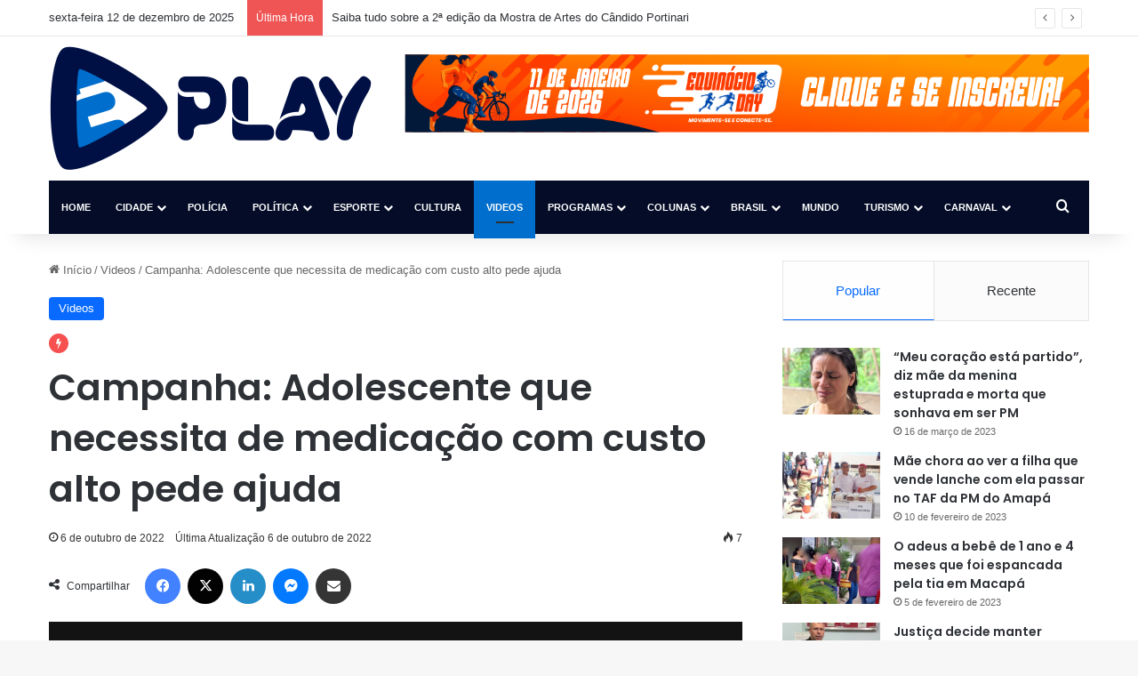

--- FILE ---
content_type: text/html; charset=UTF-8
request_url: https://equinocioplay.com.br/2022/10/06/campanha-adolescente-que-necessita-de-medicacao-com-custo-alto-pede-ajuda-2/
body_size: 20357
content:
<!DOCTYPE html>
<html lang="pt-BR" class="" data-skin="light">
<head>
	<meta charset="UTF-8" />
	<link rel="profile" href="https://gmpg.org/xfn/11" />
	<title>Campanha: Adolescente que necessita de medicação com custo alto pede ajuda &#8211; Equinócio Play</title>

<meta http-equiv='x-dns-prefetch-control' content='on'>
<link rel='dns-prefetch' href='//cdnjs.cloudflare.com' />
<link rel='dns-prefetch' href='//ajax.googleapis.com' />
<link rel='dns-prefetch' href='//fonts.googleapis.com' />
<link rel='dns-prefetch' href='//fonts.gstatic.com' />
<link rel='dns-prefetch' href='//s.gravatar.com' />
<link rel='dns-prefetch' href='//www.google-analytics.com' />
<link rel='preload' as='script' href='https://ajax.googleapis.com/ajax/libs/webfont/1/webfont.js'>
<meta name='robots' content='max-image-preview:large' />
<link rel="alternate" type="application/rss+xml" title="Feed para Equinócio Play &raquo;" href="https://equinocioplay.com.br/feed/" />
<link rel="alternate" type="application/rss+xml" title="Feed de comentários para Equinócio Play &raquo;" href="https://equinocioplay.com.br/comments/feed/" />
<link rel="alternate" type="application/rss+xml" title="Feed de comentários para Equinócio Play &raquo; Campanha: Adolescente que necessita de medicação com custo alto pede ajuda" href="https://equinocioplay.com.br/2022/10/06/campanha-adolescente-que-necessita-de-medicacao-com-custo-alto-pede-ajuda-2/feed/" />

		<style type="text/css">
			:root{				
			--tie-preset-gradient-1: linear-gradient(135deg, rgba(6, 147, 227, 1) 0%, rgb(155, 81, 224) 100%);
			--tie-preset-gradient-2: linear-gradient(135deg, rgb(122, 220, 180) 0%, rgb(0, 208, 130) 100%);
			--tie-preset-gradient-3: linear-gradient(135deg, rgba(252, 185, 0, 1) 0%, rgba(255, 105, 0, 1) 100%);
			--tie-preset-gradient-4: linear-gradient(135deg, rgba(255, 105, 0, 1) 0%, rgb(207, 46, 46) 100%);
			--tie-preset-gradient-5: linear-gradient(135deg, rgb(238, 238, 238) 0%, rgb(169, 184, 195) 100%);
			--tie-preset-gradient-6: linear-gradient(135deg, rgb(74, 234, 220) 0%, rgb(151, 120, 209) 20%, rgb(207, 42, 186) 40%, rgb(238, 44, 130) 60%, rgb(251, 105, 98) 80%, rgb(254, 248, 76) 100%);
			--tie-preset-gradient-7: linear-gradient(135deg, rgb(255, 206, 236) 0%, rgb(152, 150, 240) 100%);
			--tie-preset-gradient-8: linear-gradient(135deg, rgb(254, 205, 165) 0%, rgb(254, 45, 45) 50%, rgb(107, 0, 62) 100%);
			--tie-preset-gradient-9: linear-gradient(135deg, rgb(255, 203, 112) 0%, rgb(199, 81, 192) 50%, rgb(65, 88, 208) 100%);
			--tie-preset-gradient-10: linear-gradient(135deg, rgb(255, 245, 203) 0%, rgb(182, 227, 212) 50%, rgb(51, 167, 181) 100%);
			--tie-preset-gradient-11: linear-gradient(135deg, rgb(202, 248, 128) 0%, rgb(113, 206, 126) 100%);
			--tie-preset-gradient-12: linear-gradient(135deg, rgb(2, 3, 129) 0%, rgb(40, 116, 252) 100%);
			--tie-preset-gradient-13: linear-gradient(135deg, #4D34FA, #ad34fa);
			--tie-preset-gradient-14: linear-gradient(135deg, #0057FF, #31B5FF);
			--tie-preset-gradient-15: linear-gradient(135deg, #FF007A, #FF81BD);
			--tie-preset-gradient-16: linear-gradient(135deg, #14111E, #4B4462);
			--tie-preset-gradient-17: linear-gradient(135deg, #F32758, #FFC581);

			
					--main-nav-background: #1f2024;
					--main-nav-secondry-background: rgba(0,0,0,0.2);
					--main-nav-primary-color: #0088ff;
					--main-nav-contrast-primary-color: #FFFFFF;
					--main-nav-text-color: #FFFFFF;
					--main-nav-secondry-text-color: rgba(225,255,255,0.5);
					--main-nav-main-border-color: rgba(255,255,255,0.07);
					--main-nav-secondry-border-color: rgba(255,255,255,0.04);
				
			}
		</style>
	<link rel="alternate" title="oEmbed (JSON)" type="application/json+oembed" href="https://equinocioplay.com.br/wp-json/oembed/1.0/embed?url=https%3A%2F%2Fequinocioplay.com.br%2F2022%2F10%2F06%2Fcampanha-adolescente-que-necessita-de-medicacao-com-custo-alto-pede-ajuda-2%2F" />
<link rel="alternate" title="oEmbed (XML)" type="text/xml+oembed" href="https://equinocioplay.com.br/wp-json/oembed/1.0/embed?url=https%3A%2F%2Fequinocioplay.com.br%2F2022%2F10%2F06%2Fcampanha-adolescente-que-necessita-de-medicacao-com-custo-alto-pede-ajuda-2%2F&#038;format=xml" />
<meta name="viewport" content="width=device-width, initial-scale=1.0" /><style id='wp-img-auto-sizes-contain-inline-css' type='text/css'>
img:is([sizes=auto i],[sizes^="auto," i]){contain-intrinsic-size:3000px 1500px}
/*# sourceURL=wp-img-auto-sizes-contain-inline-css */
</style>

<style id='wp-emoji-styles-inline-css' type='text/css'>

	img.wp-smiley, img.emoji {
		display: inline !important;
		border: none !important;
		box-shadow: none !important;
		height: 1em !important;
		width: 1em !important;
		margin: 0 0.07em !important;
		vertical-align: -0.1em !important;
		background: none !important;
		padding: 0 !important;
	}
/*# sourceURL=wp-emoji-styles-inline-css */
</style>
<link rel='stylesheet' id='tie-css-base-css' href='https://equinocioplay.com.br/wp-content/themes/jannah/assets/css/base.min.css?ver=7.6.3' type='text/css' media='all' />
<link rel='stylesheet' id='tie-css-styles-css' href='https://equinocioplay.com.br/wp-content/themes/jannah/assets/css/style.min.css?ver=7.6.3' type='text/css' media='all' />
<link rel='stylesheet' id='tie-css-widgets-css' href='https://equinocioplay.com.br/wp-content/themes/jannah/assets/css/widgets.min.css?ver=7.6.3' type='text/css' media='all' />
<link rel='stylesheet' id='tie-css-helpers-css' href='https://equinocioplay.com.br/wp-content/themes/jannah/assets/css/helpers.min.css?ver=7.6.3' type='text/css' media='all' />
<link rel='stylesheet' id='tie-fontawesome5-css' href='https://equinocioplay.com.br/wp-content/themes/jannah/assets/css/fontawesome.css?ver=7.6.3' type='text/css' media='all' />
<link rel='stylesheet' id='tie-css-ilightbox-css' href='https://equinocioplay.com.br/wp-content/themes/jannah/assets/ilightbox/dark-skin/skin.css?ver=7.6.3' type='text/css' media='all' />
<link rel='stylesheet' id='tie-css-shortcodes-css' href='https://equinocioplay.com.br/wp-content/themes/jannah/assets/css/plugins/shortcodes.min.css?ver=7.6.3' type='text/css' media='all' />
<link rel='stylesheet' id='tie-css-single-css' href='https://equinocioplay.com.br/wp-content/themes/jannah/assets/css/single.min.css?ver=7.6.3' type='text/css' media='all' />
<link rel='stylesheet' id='tie-css-print-css' href='https://equinocioplay.com.br/wp-content/themes/jannah/assets/css/print.css?ver=7.6.3' type='text/css' media='print' />
<link rel='stylesheet' id='taqyeem-styles-css' href='https://equinocioplay.com.br/wp-content/themes/jannah/assets/css/plugins/taqyeem.min.css?ver=7.6.3' type='text/css' media='all' />
<style id='taqyeem-styles-inline-css' type='text/css'>
.wf-active .logo-text,.wf-active h1,.wf-active h2,.wf-active h3,.wf-active h4,.wf-active h5,.wf-active h6,.wf-active .the-subtitle{font-family: 'Poppins';}#main-nav .main-menu > ul > li > a{font-size: 11px;text-transform: uppercase;}#header-notification-bar{background: var( --tie-preset-gradient-13 );}#header-notification-bar{--tie-buttons-color: #FFFFFF;--tie-buttons-border-color: #FFFFFF;--tie-buttons-hover-color: #e1e1e1;--tie-buttons-hover-text: #000000;}#header-notification-bar{--tie-buttons-text: #000000;}#main-nav .main-menu-wrapper,#main-nav .menu-sub-content,#main-nav .comp-sub-menu,#main-nav ul.cats-vertical li a.is-active,#main-nav ul.cats-vertical li a:hover,#autocomplete-suggestions.search-in-main-nav{background-color: #040c27;}#main-nav{border-width: 0;}#theme-header #main-nav:not(.fixed-nav){bottom: 0;}#main-nav .icon-basecloud-bg:after{color: #040c27;}#autocomplete-suggestions.search-in-main-nav{border-color: rgba(255,255,255,0.07);}.main-nav-boxed #main-nav .main-menu-wrapper{border-width: 0;}.main-nav,.search-in-main-nav{--main-nav-primary-color: #006ecc;--tie-buttons-color: #006ecc;--tie-buttons-border-color: #006ecc;--tie-buttons-text: #FFFFFF;--tie-buttons-hover-color: #0050ae;}#main-nav .mega-links-head:after,#main-nav .cats-horizontal a.is-active,#main-nav .cats-horizontal a:hover,#main-nav .spinner > div{background-color: #006ecc;}#main-nav .menu ul li:hover > a,#main-nav .menu ul li.current-menu-item:not(.mega-link-column) > a,#main-nav .components a:hover,#main-nav .components > li:hover > a,#main-nav #search-submit:hover,#main-nav .cats-vertical a.is-active,#main-nav .cats-vertical a:hover,#main-nav .mega-menu .post-meta a:hover,#main-nav .mega-menu .post-box-title a:hover,#autocomplete-suggestions.search-in-main-nav a:hover,#main-nav .spinner-circle:after{color: #006ecc;}#main-nav .menu > li.tie-current-menu > a,#main-nav .menu > li:hover > a,.theme-header #main-nav .mega-menu .cats-horizontal a.is-active,.theme-header #main-nav .mega-menu .cats-horizontal a:hover{color: #FFFFFF;}#main-nav .menu > li.tie-current-menu > a:before,#main-nav .menu > li:hover > a:before{border-top-color: #FFFFFF;}#footer{background-color: #040c27;}#footer .posts-list-counter .posts-list-items li.widget-post-list:before{border-color: #040c27;}#footer .timeline-widget a .date:before{border-color: rgba(4,12,39,0.8);}#footer .footer-boxed-widget-area,#footer textarea,#footer input:not([type=submit]),#footer select,#footer code,#footer kbd,#footer pre,#footer samp,#footer .show-more-button,#footer .slider-links .tie-slider-nav span,#footer #wp-calendar,#footer #wp-calendar tbody td,#footer #wp-calendar thead th,#footer .widget.buddypress .item-options a{border-color: rgba(255,255,255,0.1);}#footer .social-statistics-widget .white-bg li.social-icons-item a,#footer .widget_tag_cloud .tagcloud a,#footer .latest-tweets-widget .slider-links .tie-slider-nav span,#footer .widget_layered_nav_filters a{border-color: rgba(255,255,255,0.1);}#footer .social-statistics-widget .white-bg li:before{background: rgba(255,255,255,0.1);}.site-footer #wp-calendar tbody td{background: rgba(255,255,255,0.02);}#footer .white-bg .social-icons-item a span.followers span,#footer .circle-three-cols .social-icons-item a .followers-num,#footer .circle-three-cols .social-icons-item a .followers-name{color: rgba(255,255,255,0.8);}#footer .timeline-widget ul:before,#footer .timeline-widget a:not(:hover) .date:before{background-color: #000009;}blockquote.quote-light,blockquote.quote-simple,q,blockquote{background: #ffffff;}blockquote.quote-light,blockquote.quote-simple,q,blockquote{color: #0a0a0a;}a#go-to-top{background-color: #006ecc;}.social-icons-item .custom-link-1-social-icon{background-color: #34af23 !important;}.social-icons-item .custom-link-1-social-icon span{color: #34af23;}.tie-cat-2,.tie-cat-item-2 > span{background-color:#e67e22 !important;color:#FFFFFF !important;}.tie-cat-2:after{border-top-color:#e67e22 !important;}.tie-cat-2:hover{background-color:#c86004 !important;}.tie-cat-2:hover:after{border-top-color:#c86004 !important;}.tie-cat-12,.tie-cat-item-12 > span{background-color:#2ecc71 !important;color:#FFFFFF !important;}.tie-cat-12:after{border-top-color:#2ecc71 !important;}.tie-cat-12:hover{background-color:#10ae53 !important;}.tie-cat-12:hover:after{border-top-color:#10ae53 !important;}.tie-cat-14,.tie-cat-item-14 > span{background-color:#9b59b6 !important;color:#FFFFFF !important;}.tie-cat-14:after{border-top-color:#9b59b6 !important;}.tie-cat-14:hover{background-color:#7d3b98 !important;}.tie-cat-14:hover:after{border-top-color:#7d3b98 !important;}.tie-cat-17,.tie-cat-item-17 > span{background-color:#34495e !important;color:#FFFFFF !important;}.tie-cat-17:after{border-top-color:#34495e !important;}.tie-cat-17:hover{background-color:#162b40 !important;}.tie-cat-17:hover:after{border-top-color:#162b40 !important;}.tie-cat-18,.tie-cat-item-18 > span{background-color:#795548 !important;color:#FFFFFF !important;}.tie-cat-18:after{border-top-color:#795548 !important;}.tie-cat-18:hover{background-color:#5b372a !important;}.tie-cat-18:hover:after{border-top-color:#5b372a !important;}.tie-cat-19,.tie-cat-item-19 > span{background-color:#4CAF50 !important;color:#FFFFFF !important;}.tie-cat-19:after{border-top-color:#4CAF50 !important;}.tie-cat-19:hover{background-color:#2e9132 !important;}.tie-cat-19:hover:after{border-top-color:#2e9132 !important;}@media (max-width: 991px){.side-aside.normal-side{background: #006ecc;background: -webkit-linear-gradient(135deg,#5933a2,#006ecc );background: -moz-linear-gradient(135deg,#5933a2,#006ecc );background: -o-linear-gradient(135deg,#5933a2,#006ecc );background: linear-gradient(135deg,#006ecc,#5933a2 );}}.tie-insta-header {margin-bottom: 15px;}.tie-insta-avatar a {width: 70px;height: 70px;display: block;position: relative;float: left;margin-right: 15px;margin-bottom: 15px;}.tie-insta-avatar a:before {content: "";position: absolute;width: calc(100% + 6px);height: calc(100% + 6px);left: -3px;top: -3px;border-radius: 50%;background: #d6249f;background: radial-gradient(circle at 30% 107%,#fdf497 0%,#fdf497 5%,#fd5949 45%,#d6249f 60%,#285AEB 90%);}.tie-insta-avatar a:after {position: absolute;content: "";width: calc(100% + 3px);height: calc(100% + 3px);left: -2px;top: -2px;border-radius: 50%;background: #fff;}.dark-skin .tie-insta-avatar a:after {background: #27292d;}.tie-insta-avatar img {border-radius: 50%;position: relative;z-index: 2;transition: all 0.25s;}.tie-insta-avatar img:hover {box-shadow: 0px 0px 15px 0 #6b54c6;}.tie-insta-info {font-size: 1.3em;font-weight: bold;margin-bottom: 5px;}
/*# sourceURL=taqyeem-styles-inline-css */
</style>
<script type="text/javascript" src="https://equinocioplay.com.br/wp-includes/js/jquery/jquery.min.js?ver=3.7.1" id="jquery-core-js"></script>
<script type="text/javascript" src="https://equinocioplay.com.br/wp-includes/js/jquery/jquery-migrate.min.js?ver=3.4.1" id="jquery-migrate-js"></script>
<link rel="https://api.w.org/" href="https://equinocioplay.com.br/wp-json/" /><link rel="alternate" title="JSON" type="application/json" href="https://equinocioplay.com.br/wp-json/wp/v2/posts/3646" /><link rel="EditURI" type="application/rsd+xml" title="RSD" href="https://equinocioplay.com.br/xmlrpc.php?rsd" />
<meta name="generator" content="WordPress 6.9" />
<link rel="canonical" href="https://equinocioplay.com.br/2022/10/06/campanha-adolescente-que-necessita-de-medicacao-com-custo-alto-pede-ajuda-2/" />
<link rel='shortlink' href='https://equinocioplay.com.br/?p=3646' />
<script type='text/javascript'>
/* <![CDATA[ */
var taqyeem = {"ajaxurl":"https://equinocioplay.com.br/wp-admin/admin-ajax.php" , "your_rating":"Your Rating:"};
/* ]]> */
</script>

<meta http-equiv="X-UA-Compatible" content="IE=edge"><!-- Google tag (gtag.js) -->
<script async src="https://www.googletagmanager.com/gtag/js?id=G-Y9ECJBG7LM"></script>
<script>
  window.dataLayer = window.dataLayer || [];
  function gtag(){dataLayer.push(arguments);}
  gtag('js', new Date());

  gtag('config', 'G-Y9ECJBG7LM');
</script>

<script async src="https://pagead2.googlesyndication.com/pagead/js/adsbygoogle.js?client=ca-pub-8168535012381905" crossorigin="anonymous"></script>
<link rel="icon" href="https://equinocioplay.com.br/wp-content/uploads/2024/05/cropped-Favicon_512x512pxv2_-32x32.png" sizes="32x32" />
<link rel="icon" href="https://equinocioplay.com.br/wp-content/uploads/2024/05/cropped-Favicon_512x512pxv2_-192x192.png" sizes="192x192" />
<link rel="apple-touch-icon" href="https://equinocioplay.com.br/wp-content/uploads/2024/05/cropped-Favicon_512x512pxv2_-180x180.png" />
<meta name="msapplication-TileImage" content="https://equinocioplay.com.br/wp-content/uploads/2024/05/cropped-Favicon_512x512pxv2_-270x270.png" />
			<!-- META TAG MANUAL ANDRÉ MELO-->
<meta property="og:locale" content="pt_BR">
 
 
  <!-- se está num post ou página, aparecerá estas meta tags -->
  <meta property="og:type" content="article" />
  <meta property="og:title" content="Campanha: Adolescente que necessita de medicação com custo alto pede ajuda" />
  <meta property="og:description" content='' />
  <meta property="og:url" content="https://equinocioplay.com.br/2022/10/06/campanha-adolescente-que-necessita-de-medicacao-com-custo-alto-pede-ajuda-2/"/>
  <meta property="og:image" content="https://equinocioplay.com.br/wp-content/uploads/2022/10/kalebe-1-e1665060635283.jpg" />
  <meta property="og:site_name" content="Equinócio Play">
 
   
  <meta property="article:section" content="Videos">
  <meta property="article:tag" content="">
  <meta property="article:published_time" content="2022-10-06T09:50:08-03:00">
 
	<!-- META TAG MANUAL ANDRÉ MELO-->
<style id='global-styles-inline-css' type='text/css'>
:root{--wp--preset--aspect-ratio--square: 1;--wp--preset--aspect-ratio--4-3: 4/3;--wp--preset--aspect-ratio--3-4: 3/4;--wp--preset--aspect-ratio--3-2: 3/2;--wp--preset--aspect-ratio--2-3: 2/3;--wp--preset--aspect-ratio--16-9: 16/9;--wp--preset--aspect-ratio--9-16: 9/16;--wp--preset--color--black: #000000;--wp--preset--color--cyan-bluish-gray: #abb8c3;--wp--preset--color--white: #ffffff;--wp--preset--color--pale-pink: #f78da7;--wp--preset--color--vivid-red: #cf2e2e;--wp--preset--color--luminous-vivid-orange: #ff6900;--wp--preset--color--luminous-vivid-amber: #fcb900;--wp--preset--color--light-green-cyan: #7bdcb5;--wp--preset--color--vivid-green-cyan: #00d084;--wp--preset--color--pale-cyan-blue: #8ed1fc;--wp--preset--color--vivid-cyan-blue: #0693e3;--wp--preset--color--vivid-purple: #9b51e0;--wp--preset--color--global-color: #0088ff;--wp--preset--gradient--vivid-cyan-blue-to-vivid-purple: linear-gradient(135deg,rgb(6,147,227) 0%,rgb(155,81,224) 100%);--wp--preset--gradient--light-green-cyan-to-vivid-green-cyan: linear-gradient(135deg,rgb(122,220,180) 0%,rgb(0,208,130) 100%);--wp--preset--gradient--luminous-vivid-amber-to-luminous-vivid-orange: linear-gradient(135deg,rgb(252,185,0) 0%,rgb(255,105,0) 100%);--wp--preset--gradient--luminous-vivid-orange-to-vivid-red: linear-gradient(135deg,rgb(255,105,0) 0%,rgb(207,46,46) 100%);--wp--preset--gradient--very-light-gray-to-cyan-bluish-gray: linear-gradient(135deg,rgb(238,238,238) 0%,rgb(169,184,195) 100%);--wp--preset--gradient--cool-to-warm-spectrum: linear-gradient(135deg,rgb(74,234,220) 0%,rgb(151,120,209) 20%,rgb(207,42,186) 40%,rgb(238,44,130) 60%,rgb(251,105,98) 80%,rgb(254,248,76) 100%);--wp--preset--gradient--blush-light-purple: linear-gradient(135deg,rgb(255,206,236) 0%,rgb(152,150,240) 100%);--wp--preset--gradient--blush-bordeaux: linear-gradient(135deg,rgb(254,205,165) 0%,rgb(254,45,45) 50%,rgb(107,0,62) 100%);--wp--preset--gradient--luminous-dusk: linear-gradient(135deg,rgb(255,203,112) 0%,rgb(199,81,192) 50%,rgb(65,88,208) 100%);--wp--preset--gradient--pale-ocean: linear-gradient(135deg,rgb(255,245,203) 0%,rgb(182,227,212) 50%,rgb(51,167,181) 100%);--wp--preset--gradient--electric-grass: linear-gradient(135deg,rgb(202,248,128) 0%,rgb(113,206,126) 100%);--wp--preset--gradient--midnight: linear-gradient(135deg,rgb(2,3,129) 0%,rgb(40,116,252) 100%);--wp--preset--font-size--small: 13px;--wp--preset--font-size--medium: 20px;--wp--preset--font-size--large: 36px;--wp--preset--font-size--x-large: 42px;--wp--preset--spacing--20: 0.44rem;--wp--preset--spacing--30: 0.67rem;--wp--preset--spacing--40: 1rem;--wp--preset--spacing--50: 1.5rem;--wp--preset--spacing--60: 2.25rem;--wp--preset--spacing--70: 3.38rem;--wp--preset--spacing--80: 5.06rem;--wp--preset--shadow--natural: 6px 6px 9px rgba(0, 0, 0, 0.2);--wp--preset--shadow--deep: 12px 12px 50px rgba(0, 0, 0, 0.4);--wp--preset--shadow--sharp: 6px 6px 0px rgba(0, 0, 0, 0.2);--wp--preset--shadow--outlined: 6px 6px 0px -3px rgb(255, 255, 255), 6px 6px rgb(0, 0, 0);--wp--preset--shadow--crisp: 6px 6px 0px rgb(0, 0, 0);}:where(.is-layout-flex){gap: 0.5em;}:where(.is-layout-grid){gap: 0.5em;}body .is-layout-flex{display: flex;}.is-layout-flex{flex-wrap: wrap;align-items: center;}.is-layout-flex > :is(*, div){margin: 0;}body .is-layout-grid{display: grid;}.is-layout-grid > :is(*, div){margin: 0;}:where(.wp-block-columns.is-layout-flex){gap: 2em;}:where(.wp-block-columns.is-layout-grid){gap: 2em;}:where(.wp-block-post-template.is-layout-flex){gap: 1.25em;}:where(.wp-block-post-template.is-layout-grid){gap: 1.25em;}.has-black-color{color: var(--wp--preset--color--black) !important;}.has-cyan-bluish-gray-color{color: var(--wp--preset--color--cyan-bluish-gray) !important;}.has-white-color{color: var(--wp--preset--color--white) !important;}.has-pale-pink-color{color: var(--wp--preset--color--pale-pink) !important;}.has-vivid-red-color{color: var(--wp--preset--color--vivid-red) !important;}.has-luminous-vivid-orange-color{color: var(--wp--preset--color--luminous-vivid-orange) !important;}.has-luminous-vivid-amber-color{color: var(--wp--preset--color--luminous-vivid-amber) !important;}.has-light-green-cyan-color{color: var(--wp--preset--color--light-green-cyan) !important;}.has-vivid-green-cyan-color{color: var(--wp--preset--color--vivid-green-cyan) !important;}.has-pale-cyan-blue-color{color: var(--wp--preset--color--pale-cyan-blue) !important;}.has-vivid-cyan-blue-color{color: var(--wp--preset--color--vivid-cyan-blue) !important;}.has-vivid-purple-color{color: var(--wp--preset--color--vivid-purple) !important;}.has-black-background-color{background-color: var(--wp--preset--color--black) !important;}.has-cyan-bluish-gray-background-color{background-color: var(--wp--preset--color--cyan-bluish-gray) !important;}.has-white-background-color{background-color: var(--wp--preset--color--white) !important;}.has-pale-pink-background-color{background-color: var(--wp--preset--color--pale-pink) !important;}.has-vivid-red-background-color{background-color: var(--wp--preset--color--vivid-red) !important;}.has-luminous-vivid-orange-background-color{background-color: var(--wp--preset--color--luminous-vivid-orange) !important;}.has-luminous-vivid-amber-background-color{background-color: var(--wp--preset--color--luminous-vivid-amber) !important;}.has-light-green-cyan-background-color{background-color: var(--wp--preset--color--light-green-cyan) !important;}.has-vivid-green-cyan-background-color{background-color: var(--wp--preset--color--vivid-green-cyan) !important;}.has-pale-cyan-blue-background-color{background-color: var(--wp--preset--color--pale-cyan-blue) !important;}.has-vivid-cyan-blue-background-color{background-color: var(--wp--preset--color--vivid-cyan-blue) !important;}.has-vivid-purple-background-color{background-color: var(--wp--preset--color--vivid-purple) !important;}.has-black-border-color{border-color: var(--wp--preset--color--black) !important;}.has-cyan-bluish-gray-border-color{border-color: var(--wp--preset--color--cyan-bluish-gray) !important;}.has-white-border-color{border-color: var(--wp--preset--color--white) !important;}.has-pale-pink-border-color{border-color: var(--wp--preset--color--pale-pink) !important;}.has-vivid-red-border-color{border-color: var(--wp--preset--color--vivid-red) !important;}.has-luminous-vivid-orange-border-color{border-color: var(--wp--preset--color--luminous-vivid-orange) !important;}.has-luminous-vivid-amber-border-color{border-color: var(--wp--preset--color--luminous-vivid-amber) !important;}.has-light-green-cyan-border-color{border-color: var(--wp--preset--color--light-green-cyan) !important;}.has-vivid-green-cyan-border-color{border-color: var(--wp--preset--color--vivid-green-cyan) !important;}.has-pale-cyan-blue-border-color{border-color: var(--wp--preset--color--pale-cyan-blue) !important;}.has-vivid-cyan-blue-border-color{border-color: var(--wp--preset--color--vivid-cyan-blue) !important;}.has-vivid-purple-border-color{border-color: var(--wp--preset--color--vivid-purple) !important;}.has-vivid-cyan-blue-to-vivid-purple-gradient-background{background: var(--wp--preset--gradient--vivid-cyan-blue-to-vivid-purple) !important;}.has-light-green-cyan-to-vivid-green-cyan-gradient-background{background: var(--wp--preset--gradient--light-green-cyan-to-vivid-green-cyan) !important;}.has-luminous-vivid-amber-to-luminous-vivid-orange-gradient-background{background: var(--wp--preset--gradient--luminous-vivid-amber-to-luminous-vivid-orange) !important;}.has-luminous-vivid-orange-to-vivid-red-gradient-background{background: var(--wp--preset--gradient--luminous-vivid-orange-to-vivid-red) !important;}.has-very-light-gray-to-cyan-bluish-gray-gradient-background{background: var(--wp--preset--gradient--very-light-gray-to-cyan-bluish-gray) !important;}.has-cool-to-warm-spectrum-gradient-background{background: var(--wp--preset--gradient--cool-to-warm-spectrum) !important;}.has-blush-light-purple-gradient-background{background: var(--wp--preset--gradient--blush-light-purple) !important;}.has-blush-bordeaux-gradient-background{background: var(--wp--preset--gradient--blush-bordeaux) !important;}.has-luminous-dusk-gradient-background{background: var(--wp--preset--gradient--luminous-dusk) !important;}.has-pale-ocean-gradient-background{background: var(--wp--preset--gradient--pale-ocean) !important;}.has-electric-grass-gradient-background{background: var(--wp--preset--gradient--electric-grass) !important;}.has-midnight-gradient-background{background: var(--wp--preset--gradient--midnight) !important;}.has-small-font-size{font-size: var(--wp--preset--font-size--small) !important;}.has-medium-font-size{font-size: var(--wp--preset--font-size--medium) !important;}.has-large-font-size{font-size: var(--wp--preset--font-size--large) !important;}.has-x-large-font-size{font-size: var(--wp--preset--font-size--x-large) !important;}
/*# sourceURL=global-styles-inline-css */
</style>
</head>

<body id="tie-body" class="wp-singular post-template-default single single-post postid-3646 single-format-standard wp-theme-jannah tie-no-js wrapper-has-shadow block-head-3 magazine2 is-thumb-overlay-disabled is-desktop is-header-layout-3 has-header-ad sidebar-right has-sidebar post-layout-1 narrow-title-narrow-media is-video-format has-mobile-share post-has-toggle hide_banner_top hide_breaking_news hide_share_post_bottom">



<div class="background-overlay">

	<div id="tie-container" class="site tie-container">

		
		<div id="tie-wrapper">
			
<header id="theme-header" class="theme-header header-layout-3 main-nav-dark main-nav-default-dark main-nav-below main-nav-boxed has-stream-item top-nav-active top-nav-light top-nav-default-light top-nav-above has-shadow has-normal-width-logo has-custom-sticky-logo mobile-header-default">
	
<nav id="top-nav"  class="has-date-breaking top-nav header-nav has-breaking-news" aria-label="Navegação Secundária">
	<div class="container">
		<div class="topbar-wrapper">

			
					<div class="topbar-today-date">
						sexta-feira 12 de dezembro de 2025					</div>
					
			<div class="tie-alignleft">
				
<div class="breaking controls-is-active">

	<span class="breaking-title">
		<span class="tie-icon-bolt breaking-icon" aria-hidden="true"></span>
		<span class="breaking-title-text">Última Hora</span>
	</span>

	<ul id="breaking-news-in-header" class="breaking-news" data-type="reveal" data-arrows="true">

		
							<li class="news-item">
								<a href="https://equinocioplay.com.br/2025/12/12/saiba-tudo-sobre-a-2a-edicao-da-mostra-de-artes-do-candido-portinari/">Saiba tudo sobre a 2ª edição da Mostra de Artes do Cândido Portinari</a>
							</li>

							
							<li class="news-item">
								<a href="https://equinocioplay.com.br/2025/12/12/mutirao-durante-o-governo-waldez-resultou-em-141-vitimas-e-17-cegueiras-definitivas/">Mutirão durante o governo Waldez resultou em 141 vítimas e 17 cegueiras definitivas</a>
							</li>

							
							<li class="news-item">
								<a href="https://equinocioplay.com.br/2025/12/12/torcedor-deixa-para-a-familia-heranca-de-garra-e-sentimento-que-continua-unindo-geracoes/">Torcedor deixa para a família, herança de garra e sentimento que continua unindo gerações</a>
							</li>

							
							<li class="news-item">
								<a href="https://equinocioplay.com.br/2025/12/12/movimento-danca-em-todo-canto-acontece-em-todo-o-brasil-conectando-o-pais-em-uma-so-vibracao/">Movimento &#8220;Dança em todo canto&#8221; acontece no Brasil conectando o país em uma só vibração</a>
							</li>

							
							<li class="news-item">
								<a href="https://equinocioplay.com.br/2025/12/12/icmbio-realiza-monitoramento-dos-ecossistemas-de-manguezal-da-ilha-do-maraca/">ICMBIO realiza monitoramento dos ecossistemas de manguezal da Ilha do Maracá</a>
							</li>

							
							<li class="news-item">
								<a href="https://equinocioplay.com.br/2025/12/12/imprudencia-colisao-entre-3-veiculos-deixa-pick-up-abalroada-dentro-de-canal/">Imprudência: Colisão entre 3 veículos deixa pick-up abalroada dentro de canal</a>
							</li>

							
							<li class="news-item">
								<a href="https://equinocioplay.com.br/2025/12/12/incendio-destroi-residencias-em-area-de-pontes-no-bairro-do-muca/">Incêndio destrói residências em área de pontes no bairro do Muca</a>
							</li>

							
							<li class="news-item">
								<a href="https://equinocioplay.com.br/2025/12/12/procon-realiza-projeto-com-dicas-para-comerciantes-se-adequarem-as-leis-consumeristas-vigentes/">Procon realiza projeto com dicas para comerciantes se adequarem as leis consumeristas vigentes</a>
							</li>

							
							<li class="news-item">
								<a href="https://equinocioplay.com.br/2025/12/12/estudante-macapaense-acaba-de-conquistar-uma-aprovacao-que-muda-o-rumo-da-vida-academica/">Estudante macapaense acaba de conquistar uma aprovação que muda o rumo da vida acadêmica</a>
							</li>

							
							<li class="news-item">
								<a href="https://equinocioplay.com.br/2025/12/12/2o-bpm-realiza-prisao-de-acusado-de-trafico-de-drogas-suspeito-ja-tem-passagem-por-outros-crimes/">2º BPM realiza prisão de acusado de tráfico de drogas; suspeito já tem passagem por outros crimes</a>
							</li>

							
	</ul>
</div><!-- #breaking /-->
			</div><!-- .tie-alignleft /-->

			<div class="tie-alignright">
							</div><!-- .tie-alignright /-->

		</div><!-- .topbar-wrapper /-->
	</div><!-- .container /-->
</nav><!-- #top-nav /-->

<div class="container header-container">
	<div class="tie-row logo-row">

		
		<div class="logo-wrapper">
			<div class="tie-col-md-4 logo-container clearfix">
				
		<div id="logo" class="image-logo" style="margin-top: 10px; margin-bottom: 10px;">

			
			<a title="Equinócio Play" href="https://equinocioplay.com.br/">
				
				<picture class="tie-logo-default tie-logo-picture">
					
					<source class="tie-logo-source-default tie-logo-source" srcset="https://equinocioplay.com.br/wp-content/uploads/2024/05/OK-logo-play2-hor_730x284.png 2x, https://equinocioplay.com.br/wp-content/uploads/2024/05/OK-logo-play2-hor_365x142.png 1x">
					<img class="tie-logo-img-default tie-logo-img" src="https://equinocioplay.com.br/wp-content/uploads/2024/05/OK-logo-play2-hor_365x142.png" alt="Equinócio Play" width="365" height="142" style="max-height:142px; width: auto;" />
				</picture>
						</a>

			
		</div><!-- #logo /-->

		<div id="mobile-header-components-area_2" class="mobile-header-components"><ul class="components"><li class="mobile-component_menu custom-menu-link"><a href="#" id="mobile-menu-icon" class=""><span class="tie-mobile-menu-icon tie-icon-dots-three-vertical"></span><span class="screen-reader-text">Menu</span></a></li> <li class="mobile-component_search custom-menu-link">
				<a href="#" class="tie-search-trigger-mobile">
					<span class="tie-icon-search tie-search-icon" aria-hidden="true"></span>
					<span class="screen-reader-text">Procurar por</span>
				</a>
			</li></ul></div>			</div><!-- .tie-col /-->
		</div><!-- .logo-wrapper /-->

		<div class="tie-col-md-8 stream-item stream-item-top-wrapper"><div class="stream-item-top">
					<a href="https://www.ticketsports.com.br/e/corrida-equinocio-na-pista-74399" title="" target="_blank" rel="nofollow noopener">
						<img src="https://equinocioplay.com.br/wp-content/uploads/2025/12/EQ-DAY-BANNER-SITE-HORIZONTAL.png" alt="" width="728" height="91" />
					</a>
				</div></div><!-- .tie-col /-->
	</div><!-- .tie-row /-->
</div><!-- .container /-->

<div class="main-nav-wrapper">
	<nav id="main-nav" data-skin="search-in-main-nav" class="main-nav header-nav live-search-parent menu-style-default menu-style-solid-bg"  aria-label="Navegação Primária">
		<div class="container">

			<div class="main-menu-wrapper">

				
				<div id="menu-components-wrap">

					
		<div id="sticky-logo" class="image-logo">

			
			<a title="Equinócio Play" href="https://equinocioplay.com.br/">
				
				<picture class="tie-logo-default tie-logo-picture">
					<source class="tie-logo-source-default tie-logo-source" srcset="https://equinocioplay.com.br/wp-content/uploads/2022/04/logo-eqplay-br_retina.png">
					<img class="tie-logo-img-default tie-logo-img" src="https://equinocioplay.com.br/wp-content/uploads/2022/04/logo-eqplay-br_retina.png" alt="Equinócio Play" style="max-height:49px; width: auto;" />
				</picture>
						</a>

			
		</div><!-- #Sticky-logo /-->

		<div class="flex-placeholder"></div>
		
					<div class="main-menu main-menu-wrap">
						<div id="main-nav-menu" class="main-menu header-menu"><ul id="menu-home" class="menu"><li id="menu-item-978" class="menu-item menu-item-type-custom menu-item-object-custom menu-item-home menu-item-978"><a href="https://equinocioplay.com.br/">Home</a></li>
<li id="menu-item-1055" class="menu-item menu-item-type-taxonomy menu-item-object-category menu-item-has-children menu-item-1055"><a href="https://equinocioplay.com.br/category/cidade/">Cidade</a>
<ul class="sub-menu menu-sub-content">
	<li id="menu-item-71933" class="menu-item menu-item-type-taxonomy menu-item-object-category menu-item-71933"><a href="https://equinocioplay.com.br/category/cidade/macapa-verao/">Macapá Verão</a></li>
</ul>
</li>
<li id="menu-item-1058" class="menu-item menu-item-type-taxonomy menu-item-object-category menu-item-1058"><a href="https://equinocioplay.com.br/category/policia/">Polícia</a></li>
<li id="menu-item-1043" class="menu-item menu-item-type-taxonomy menu-item-object-category menu-item-has-children menu-item-1043"><a href="https://equinocioplay.com.br/category/politica/">Política</a>
<ul class="sub-menu menu-sub-content">
	<li id="menu-item-1057" class="menu-item menu-item-type-taxonomy menu-item-object-category menu-item-1057"><a href="https://equinocioplay.com.br/category/eleicoes/">Eleições</a></li>
	<li id="menu-item-10467" class="menu-item menu-item-type-taxonomy menu-item-object-category menu-item-10467"><a href="https://equinocioplay.com.br/category/politica-nacional/">Política Nacional</a></li>
</ul>
</li>
<li id="menu-item-62477" class="menu-item menu-item-type-custom menu-item-object-custom menu-item-has-children menu-item-62477"><a href="#">Esporte</a>
<ul class="sub-menu menu-sub-content">
	<li id="menu-item-62570" class="menu-item menu-item-type-taxonomy menu-item-object-category menu-item-62570"><a href="https://equinocioplay.com.br/category/amapazao/">Amapazão</a></li>
	<li id="menu-item-62475" class="menu-item menu-item-type-taxonomy menu-item-object-category menu-item-62475"><a href="https://equinocioplay.com.br/category/esportes/">Esportes</a></li>
	<li id="menu-item-62474" class="menu-item menu-item-type-taxonomy menu-item-object-category menu-item-has-children menu-item-62474"><a href="https://equinocioplay.com.br/category/esporte-amapaense/">Esporte Amapaense</a>
	<ul class="sub-menu menu-sub-content">
		<li id="menu-item-85840" class="menu-item menu-item-type-taxonomy menu-item-object-category menu-item-85840"><a href="https://equinocioplay.com.br/category/esporte-amapaense/marcos-rodrigues/">Marcos Rodrigues</a></li>
	</ul>
</li>
</ul>
</li>
<li id="menu-item-1046" class="menu-item menu-item-type-taxonomy menu-item-object-category menu-item-1046"><a href="https://equinocioplay.com.br/category/cultura/">Cultura</a></li>
<li id="menu-item-1488" class="menu-item menu-item-type-taxonomy menu-item-object-category current-post-ancestor current-menu-parent current-post-parent menu-item-1488 tie-current-menu"><a href="https://equinocioplay.com.br/category/videos/">Videos</a></li>
<li id="menu-item-1047" class="menu-item menu-item-type-taxonomy menu-item-object-category menu-item-has-children menu-item-1047"><a href="https://equinocioplay.com.br/category/programas/">Programas</a>
<ul class="sub-menu menu-sub-content">
	<li id="menu-item-1045" class="menu-item menu-item-type-taxonomy menu-item-object-category menu-item-1045"><a href="https://equinocioplay.com.br/category/agro/">Agro Record</a></li>
	<li id="menu-item-1367" class="menu-item menu-item-type-taxonomy menu-item-object-category menu-item-1367"><a href="https://equinocioplay.com.br/category/balanco-geral/">Balanço Geral</a></li>
	<li id="menu-item-1368" class="menu-item menu-item-type-taxonomy menu-item-object-category menu-item-1368"><a href="https://equinocioplay.com.br/category/cidade-alerta/">Cidade Alerta</a></li>
	<li id="menu-item-68898" class="menu-item menu-item-type-taxonomy menu-item-object-category menu-item-68898"><a href="https://equinocioplay.com.br/category/programas/debate/">Debate</a></li>
	<li id="menu-item-1369" class="menu-item menu-item-type-taxonomy menu-item-object-category menu-item-1369"><a href="https://equinocioplay.com.br/category/equinocio-fm/">Equinócio FM</a></li>
	<li id="menu-item-1454" class="menu-item menu-item-type-taxonomy menu-item-object-category menu-item-1454"><a href="https://equinocioplay.com.br/category/equinocio-verdade/">Equinócio Verdade</a></li>
	<li id="menu-item-1437" class="menu-item menu-item-type-taxonomy menu-item-object-category menu-item-1437"><a href="https://equinocioplay.com.br/category/jornal-da-manha/">Jornal da Manhã</a></li>
	<li id="menu-item-1283" class="menu-item menu-item-type-taxonomy menu-item-object-category menu-item-1283"><a href="https://equinocioplay.com.br/category/reis-do-rio/">Reis do Rio</a></li>
</ul>
</li>
<li id="menu-item-1056" class="menu-item menu-item-type-taxonomy menu-item-object-category menu-item-has-children menu-item-1056"><a href="https://equinocioplay.com.br/category/colunas/">Colunas</a>
<ul class="sub-menu menu-sub-content">
	<li id="menu-item-27255" class="menu-item menu-item-type-taxonomy menu-item-object-category menu-item-27255"><a href="https://equinocioplay.com.br/category/artigo/">Artigo</a></li>
	<li id="menu-item-66189" class="menu-item menu-item-type-taxonomy menu-item-object-category menu-item-66189"><a href="https://equinocioplay.com.br/category/carros/">Carros</a></li>
	<li id="menu-item-14039" class="menu-item menu-item-type-taxonomy menu-item-object-category menu-item-14039"><a href="https://equinocioplay.com.br/category/critica/">Crítica</a></li>
	<li id="menu-item-14038" class="menu-item menu-item-type-taxonomy menu-item-object-category menu-item-14038"><a href="https://equinocioplay.com.br/category/curiosidades/">Curiosidades</a></li>
	<li id="menu-item-15109" class="menu-item menu-item-type-taxonomy menu-item-object-category menu-item-15109"><a href="https://equinocioplay.com.br/category/play-lista/">Play Lista</a></li>
	<li id="menu-item-52265" class="menu-item menu-item-type-taxonomy menu-item-object-category menu-item-52265"><a href="https://equinocioplay.com.br/category/saude/">Saúde</a></li>
</ul>
</li>
<li id="menu-item-1497" class="menu-item menu-item-type-taxonomy menu-item-object-category menu-item-has-children menu-item-1497"><a href="https://equinocioplay.com.br/category/brasil/">Brasil</a>
<ul class="sub-menu menu-sub-content">
	<li id="menu-item-71635" class="menu-item menu-item-type-taxonomy menu-item-object-category menu-item-71635"><a href="https://equinocioplay.com.br/category/banner-principal/">Banner principal</a></li>
	<li id="menu-item-79391" class="menu-item menu-item-type-taxonomy menu-item-object-category menu-item-79391"><a href="https://equinocioplay.com.br/category/brasil/economia-brasil/">Economia</a></li>
	<li id="menu-item-34167" class="menu-item menu-item-type-taxonomy menu-item-object-category menu-item-34167"><a href="https://equinocioplay.com.br/category/geral/">Geral</a></li>
	<li id="menu-item-62370" class="menu-item menu-item-type-taxonomy menu-item-object-category menu-item-62370"><a href="https://equinocioplay.com.br/category/brasil/petroleo-amapa/">Petróleo Amapá</a></li>
	<li id="menu-item-68648" class="menu-item menu-item-type-taxonomy menu-item-object-category menu-item-68648"><a href="https://equinocioplay.com.br/category/resumo-de-noticias/">Resumo de notícias</a></li>
</ul>
</li>
<li id="menu-item-1529" class="menu-item menu-item-type-taxonomy menu-item-object-category menu-item-1529"><a href="https://equinocioplay.com.br/category/mundo/">Mundo</a></li>
<li id="menu-item-19099" class="menu-item menu-item-type-taxonomy menu-item-object-category menu-item-has-children menu-item-19099"><a href="https://equinocioplay.com.br/category/turismo/">Turismo</a>
<ul class="sub-menu menu-sub-content">
	<li id="menu-item-35492" class="menu-item menu-item-type-taxonomy menu-item-object-category menu-item-35492"><a href="https://equinocioplay.com.br/category/extremo-norte/">Extremo Norte</a></li>
</ul>
</li>
<li id="menu-item-10477" class="menu-item menu-item-type-taxonomy menu-item-object-category menu-item-has-children menu-item-10477"><a href="https://equinocioplay.com.br/category/carnaval/">Carnaval</a>
<ul class="sub-menu menu-sub-content">
	<li id="menu-item-18142" class="menu-item menu-item-type-taxonomy menu-item-object-category menu-item-18142"><a href="https://equinocioplay.com.br/category/bloco-de-notas/">Bloco de Notas</a></li>
</ul>
</li>
</ul></div>					</div><!-- .main-menu /-->

					<ul class="components">			<li class="search-compact-icon menu-item custom-menu-link">
				<a href="#" class="tie-search-trigger">
					<span class="tie-icon-search tie-search-icon" aria-hidden="true"></span>
					<span class="screen-reader-text">Procurar por</span>
				</a>
			</li>
			</ul><!-- Components -->
				</div><!-- #menu-components-wrap /-->
			</div><!-- .main-menu-wrapper /-->
		</div><!-- .container /-->

			</nav><!-- #main-nav /-->
</div><!-- .main-nav-wrapper /-->

</header>

<div id="content" class="site-content container"><div id="main-content-row" class="tie-row main-content-row">

<div class="main-content tie-col-md-8 tie-col-xs-12" role="main">

	
	<article id="the-post" class="container-wrapper post-content is-trending tie-video">

		
<header class="entry-header-outer">

	<nav id="breadcrumb"><a href="https://equinocioplay.com.br/"><span class="tie-icon-home" aria-hidden="true"></span> Início</a><em class="delimiter">/</em><a href="https://equinocioplay.com.br/category/videos/">Videos</a><em class="delimiter">/</em><span class="current">Campanha: Adolescente que necessita de medicação com custo alto pede ajuda</span></nav><script type="application/ld+json">{"@context":"http:\/\/schema.org","@type":"BreadcrumbList","@id":"#Breadcrumb","itemListElement":[{"@type":"ListItem","position":1,"item":{"name":"In\u00edcio","@id":"https:\/\/equinocioplay.com.br\/"}},{"@type":"ListItem","position":2,"item":{"name":"Videos","@id":"https:\/\/equinocioplay.com.br\/category\/videos\/"}}]}</script>
	<div class="entry-header">

		<span class="post-cat-wrap"><a class="post-cat tie-cat-48" href="https://equinocioplay.com.br/category/videos/">Videos</a></span><div class="post-is-trending"><span class="trending-post tie-icon-bolt " aria-hidden="true"></span>  </div>
		<h1 class="post-title entry-title">
			Campanha: Adolescente que necessita de medicação com custo alto pede ajuda		</h1>

		<div class="single-post-meta post-meta clearfix"><span class="date meta-item tie-icon">6 de outubro de 2022</span><span class="meta-item last-updated">Última Atualização 6 de outubro de 2022</span><div class="tie-alignright"><span class="meta-views meta-item "><span class="tie-icon-fire" aria-hidden="true"></span> 6 </span></div></div><!-- .post-meta -->	</div><!-- .entry-header /-->

	
	
</header><!-- .entry-header-outer /-->



		<div id="share-buttons-top" class="share-buttons share-buttons-top">
			<div class="share-links  icons-only share-rounded">
										<div class="share-title">
							<span class="tie-icon-share" aria-hidden="true"></span>
							<span> Compartilhar</span>
						</div>
						
				<a href="https://www.facebook.com/sharer.php?u=https://equinocioplay.com.br/?p=3646" rel="external noopener nofollow" title="Facebook" target="_blank" class="facebook-share-btn " data-raw="https://www.facebook.com/sharer.php?u={post_link}">
					<span class="share-btn-icon tie-icon-facebook"></span> <span class="screen-reader-text">Facebook</span>
				</a>
				<a href="https://x.com/intent/post?text=Campanha%3A%20Adolescente%20que%20necessita%20de%20medica%C3%A7%C3%A3o%20com%20custo%20alto%20pede%20ajuda&#038;url=https://equinocioplay.com.br/?p=3646" rel="external noopener nofollow" title="X" target="_blank" class="twitter-share-btn " data-raw="https://x.com/intent/post?text={post_title}&amp;url={post_link}">
					<span class="share-btn-icon tie-icon-twitter"></span> <span class="screen-reader-text">X</span>
				</a>
				<a href="https://www.linkedin.com/shareArticle?mini=true&#038;url=https://equinocioplay.com.br/2022/10/06/campanha-adolescente-que-necessita-de-medicacao-com-custo-alto-pede-ajuda-2/&#038;title=Campanha%3A%20Adolescente%20que%20necessita%20de%20medica%C3%A7%C3%A3o%20com%20custo%20alto%20pede%20ajuda" rel="external noopener nofollow" title="Linkedin" target="_blank" class="linkedin-share-btn " data-raw="https://www.linkedin.com/shareArticle?mini=true&amp;url={post_full_link}&amp;title={post_title}">
					<span class="share-btn-icon tie-icon-linkedin"></span> <span class="screen-reader-text">Linkedin</span>
				</a>
				<a href="fb-messenger://share?app_id=5303202981&display=popup&link=https://equinocioplay.com.br/?p=3646&redirect_uri=https://equinocioplay.com.br/?p=3646" rel="external noopener nofollow" title="Messenger" target="_blank" class="messenger-mob-share-btn messenger-share-btn " data-raw="fb-messenger://share?app_id=5303202981&display=popup&link={post_link}&redirect_uri={post_link}">
					<span class="share-btn-icon tie-icon-messenger"></span> <span class="screen-reader-text">Messenger</span>
				</a>
				<a href="https://www.facebook.com/dialog/send?app_id=5303202981&#038;display=popup&#038;link=https://equinocioplay.com.br/?p=3646&#038;redirect_uri=https://equinocioplay.com.br/?p=3646" rel="external noopener nofollow" title="Messenger" target="_blank" class="messenger-desktop-share-btn messenger-share-btn " data-raw="https://www.facebook.com/dialog/send?app_id=5303202981&display=popup&link={post_link}&redirect_uri={post_link}">
					<span class="share-btn-icon tie-icon-messenger"></span> <span class="screen-reader-text">Messenger</span>
				</a>
				<a href="https://api.whatsapp.com/send?text=Campanha%3A%20Adolescente%20que%20necessita%20de%20medica%C3%A7%C3%A3o%20com%20custo%20alto%20pede%20ajuda%20https://equinocioplay.com.br/?p=3646" rel="external noopener nofollow" title="WhatsApp" target="_blank" class="whatsapp-share-btn " data-raw="https://api.whatsapp.com/send?text={post_title}%20{post_link}">
					<span class="share-btn-icon tie-icon-whatsapp"></span> <span class="screen-reader-text">WhatsApp</span>
				</a>
				<a href="https://telegram.me/share/url?url=https://equinocioplay.com.br/?p=3646&text=Campanha%3A%20Adolescente%20que%20necessita%20de%20medica%C3%A7%C3%A3o%20com%20custo%20alto%20pede%20ajuda" rel="external noopener nofollow" title="Telegram" target="_blank" class="telegram-share-btn " data-raw="https://telegram.me/share/url?url={post_link}&text={post_title}">
					<span class="share-btn-icon tie-icon-paper-plane"></span> <span class="screen-reader-text">Telegram</span>
				</a>
				<a href="/cdn-cgi/l/email-protection#[base64]" rel="external noopener nofollow" title="Compartilhar via e-mail" target="_blank" class="email-share-btn " data-raw="mailto:?subject={post_title}&amp;body={post_link}">
					<span class="share-btn-icon tie-icon-envelope"></span> <span class="screen-reader-text">Compartilhar via e-mail</span>
				</a>			</div><!-- .share-links /-->
		</div><!-- .share-buttons /-->

		<div id="the-sticky-video" class="featured-area"><div class="featured-area-inner"><span class="tie-icon-cross video-close-btn" aria-hidden="true"></span><div class="tie-fluid-width-video-wrapper tie-ignore-fitvid"><iframe title="Campanha: Adolescente que necessita de medicação com custo alto pede ajuda" width="780" height="439" src="https://www.youtube.com/embed/T387MNFd1Vg?feature=oembed" frameborder="0" allow="accelerometer; autoplay; clipboard-write; encrypted-media; gyroscope; picture-in-picture; web-share" referrerpolicy="strict-origin-when-cross-origin" allowfullscreen></iframe></div></div></div>
		<div class="entry-content entry clearfix">

			
			
			
		</div><!-- .entry-content /-->

				<div id="post-extra-info">
			<div class="theiaStickySidebar">
				<div class="single-post-meta post-meta clearfix"><span class="date meta-item tie-icon">6 de outubro de 2022</span><span class="meta-item last-updated">Última Atualização 6 de outubro de 2022</span><div class="tie-alignright"><span class="meta-views meta-item "><span class="tie-icon-fire" aria-hidden="true"></span> 6 </span></div></div><!-- .post-meta -->

		<div id="share-buttons-top" class="share-buttons share-buttons-top">
			<div class="share-links  icons-only share-rounded">
										<div class="share-title">
							<span class="tie-icon-share" aria-hidden="true"></span>
							<span> Compartilhar</span>
						</div>
						
				<a href="https://www.facebook.com/sharer.php?u=https://equinocioplay.com.br/?p=3646" rel="external noopener nofollow" title="Facebook" target="_blank" class="facebook-share-btn " data-raw="https://www.facebook.com/sharer.php?u={post_link}">
					<span class="share-btn-icon tie-icon-facebook"></span> <span class="screen-reader-text">Facebook</span>
				</a>
				<a href="https://x.com/intent/post?text=Campanha%3A%20Adolescente%20que%20necessita%20de%20medica%C3%A7%C3%A3o%20com%20custo%20alto%20pede%20ajuda&#038;url=https://equinocioplay.com.br/?p=3646" rel="external noopener nofollow" title="X" target="_blank" class="twitter-share-btn " data-raw="https://x.com/intent/post?text={post_title}&amp;url={post_link}">
					<span class="share-btn-icon tie-icon-twitter"></span> <span class="screen-reader-text">X</span>
				</a>
				<a href="https://www.linkedin.com/shareArticle?mini=true&#038;url=https://equinocioplay.com.br/2022/10/06/campanha-adolescente-que-necessita-de-medicacao-com-custo-alto-pede-ajuda-2/&#038;title=Campanha%3A%20Adolescente%20que%20necessita%20de%20medica%C3%A7%C3%A3o%20com%20custo%20alto%20pede%20ajuda" rel="external noopener nofollow" title="Linkedin" target="_blank" class="linkedin-share-btn " data-raw="https://www.linkedin.com/shareArticle?mini=true&amp;url={post_full_link}&amp;title={post_title}">
					<span class="share-btn-icon tie-icon-linkedin"></span> <span class="screen-reader-text">Linkedin</span>
				</a>
				<a href="fb-messenger://share?app_id=5303202981&display=popup&link=https://equinocioplay.com.br/?p=3646&redirect_uri=https://equinocioplay.com.br/?p=3646" rel="external noopener nofollow" title="Messenger" target="_blank" class="messenger-mob-share-btn messenger-share-btn " data-raw="fb-messenger://share?app_id=5303202981&display=popup&link={post_link}&redirect_uri={post_link}">
					<span class="share-btn-icon tie-icon-messenger"></span> <span class="screen-reader-text">Messenger</span>
				</a>
				<a href="https://www.facebook.com/dialog/send?app_id=5303202981&#038;display=popup&#038;link=https://equinocioplay.com.br/?p=3646&#038;redirect_uri=https://equinocioplay.com.br/?p=3646" rel="external noopener nofollow" title="Messenger" target="_blank" class="messenger-desktop-share-btn messenger-share-btn " data-raw="https://www.facebook.com/dialog/send?app_id=5303202981&display=popup&link={post_link}&redirect_uri={post_link}">
					<span class="share-btn-icon tie-icon-messenger"></span> <span class="screen-reader-text">Messenger</span>
				</a>
				<a href="https://api.whatsapp.com/send?text=Campanha%3A%20Adolescente%20que%20necessita%20de%20medica%C3%A7%C3%A3o%20com%20custo%20alto%20pede%20ajuda%20https://equinocioplay.com.br/?p=3646" rel="external noopener nofollow" title="WhatsApp" target="_blank" class="whatsapp-share-btn " data-raw="https://api.whatsapp.com/send?text={post_title}%20{post_link}">
					<span class="share-btn-icon tie-icon-whatsapp"></span> <span class="screen-reader-text">WhatsApp</span>
				</a>
				<a href="https://telegram.me/share/url?url=https://equinocioplay.com.br/?p=3646&text=Campanha%3A%20Adolescente%20que%20necessita%20de%20medica%C3%A7%C3%A3o%20com%20custo%20alto%20pede%20ajuda" rel="external noopener nofollow" title="Telegram" target="_blank" class="telegram-share-btn " data-raw="https://telegram.me/share/url?url={post_link}&text={post_title}">
					<span class="share-btn-icon tie-icon-paper-plane"></span> <span class="screen-reader-text">Telegram</span>
				</a>
				<a href="/cdn-cgi/l/email-protection#[base64]" rel="external noopener nofollow" title="Compartilhar via e-mail" target="_blank" class="email-share-btn " data-raw="mailto:?subject={post_title}&amp;body={post_link}">
					<span class="share-btn-icon tie-icon-envelope"></span> <span class="screen-reader-text">Compartilhar via e-mail</span>
				</a>			</div><!-- .share-links /-->
		</div><!-- .share-buttons /-->

					</div>
		</div>

		<div class="clearfix"></div>
		<script data-cfasync="false" src="/cdn-cgi/scripts/5c5dd728/cloudflare-static/email-decode.min.js"></script><script id="tie-schema-json" type="application/ld+json">{"@context":"http:\/\/schema.org","@type":"Article","dateCreated":"2022-10-06T09:50:08-03:00","datePublished":"2022-10-06T09:50:08-03:00","dateModified":"2022-10-06T10:58:26-03:00","headline":"Campanha: Adolescente que necessita de medica\u00e7\u00e3o com custo alto pede ajuda","name":"Campanha: Adolescente que necessita de medica\u00e7\u00e3o com custo alto pede ajuda","keywords":[],"url":"https:\/\/equinocioplay.com.br\/2022\/10\/06\/campanha-adolescente-que-necessita-de-medicacao-com-custo-alto-pede-ajuda-2\/","description":"","copyrightYear":"2022","articleSection":"Videos","articleBody":"","publisher":{"@id":"#Publisher","@type":"Organization","name":"Equin\u00f3cio Play","logo":{"@type":"ImageObject","url":"https:\/\/equinocioplay.com.br\/wp-content\/uploads\/2024\/05\/OK-logo-play2-hor_730x284.png"},"sameAs":["https:\/\/www.facebook.com\/TvEquinocio","https:\/\/twitter.com\/tv_equinocio","https:\/\/www.youtube.com\/c\/TVEquin%C3%B3cio","https:\/\/www.instagram.com\/tvequinocio\/"]},"sourceOrganization":{"@id":"#Publisher"},"copyrightHolder":{"@id":"#Publisher"},"mainEntityOfPage":{"@type":"WebPage","@id":"https:\/\/equinocioplay.com.br\/2022\/10\/06\/campanha-adolescente-que-necessita-de-medicacao-com-custo-alto-pede-ajuda-2\/","breadcrumb":{"@id":"#Breadcrumb"}},"author":{"@type":"Person","name":"Equin\u00f3cio Play","url":"https:\/\/equinocioplay.com.br\/author\/marcio-sobral\/"},"image":{"@type":"ImageObject","url":"https:\/\/equinocioplay.com.br\/wp-content\/uploads\/2022\/10\/kalebe-1-e1665060635283.jpg","width":1200,"height":494},"video":{"@type":"VideoObject","name":"Campanha: Adolescente que necessita de medica\u00e7\u00e3o com custo alto pede ajuda","thumbnailUrl":"https:\/\/equinocioplay.com.br\/wp-content\/uploads\/2022\/10\/kalebe-1-e1665060635283.jpg","description":"","uploadDate":"2022-10-06T09:50:08-03:00","embedUrl":"https:\/\/www.youtube.com\/embed\/T387MNFd1Vg?rel=0&wmode=opaque&autohide=1&border=0&egm=0&showinfo=0"}}</script>
		<div class="toggle-post-content clearfix">
			<a id="toggle-post-button" class="button" href="#">
				Mostrar mais <span class="tie-icon-angle-down"></span>
			</a>
		</div><!-- .toggle-post-content -->
		<script type="text/javascript">
			var $thisPost = document.getElementById('the-post');
			$thisPost = $thisPost.querySelector('.entry');

			var $thisButton = document.getElementById('toggle-post-button');
			$thisButton.addEventListener( 'click', function(e){
				$thisPost.classList.add('is-expanded');
				$thisButton.parentNode.removeChild($thisButton);
				e.preventDefault();
			});
		</script>
		

		<div id="share-buttons-bottom" class="share-buttons share-buttons-bottom">
			<div class="share-links  icons-only share-rounded">
										<div class="share-title">
							<span class="tie-icon-share" aria-hidden="true"></span>
							<span> Compartilhar</span>
						</div>
						
				<a href="https://www.facebook.com/sharer.php?u=https://equinocioplay.com.br/?p=3646" rel="external noopener nofollow" title="Facebook" target="_blank" class="facebook-share-btn " data-raw="https://www.facebook.com/sharer.php?u={post_link}">
					<span class="share-btn-icon tie-icon-facebook"></span> <span class="screen-reader-text">Facebook</span>
				</a>
				<a href="https://x.com/intent/post?text=Campanha%3A%20Adolescente%20que%20necessita%20de%20medica%C3%A7%C3%A3o%20com%20custo%20alto%20pede%20ajuda&#038;url=https://equinocioplay.com.br/?p=3646" rel="external noopener nofollow" title="X" target="_blank" class="twitter-share-btn " data-raw="https://x.com/intent/post?text={post_title}&amp;url={post_link}">
					<span class="share-btn-icon tie-icon-twitter"></span> <span class="screen-reader-text">X</span>
				</a>
				<a href="https://www.linkedin.com/shareArticle?mini=true&#038;url=https://equinocioplay.com.br/2022/10/06/campanha-adolescente-que-necessita-de-medicacao-com-custo-alto-pede-ajuda-2/&#038;title=Campanha%3A%20Adolescente%20que%20necessita%20de%20medica%C3%A7%C3%A3o%20com%20custo%20alto%20pede%20ajuda" rel="external noopener nofollow" title="Linkedin" target="_blank" class="linkedin-share-btn " data-raw="https://www.linkedin.com/shareArticle?mini=true&amp;url={post_full_link}&amp;title={post_title}">
					<span class="share-btn-icon tie-icon-linkedin"></span> <span class="screen-reader-text">Linkedin</span>
				</a>
				<a href="fb-messenger://share?app_id=5303202981&display=popup&link=https://equinocioplay.com.br/?p=3646&redirect_uri=https://equinocioplay.com.br/?p=3646" rel="external noopener nofollow" title="Messenger" target="_blank" class="messenger-mob-share-btn messenger-share-btn " data-raw="fb-messenger://share?app_id=5303202981&display=popup&link={post_link}&redirect_uri={post_link}">
					<span class="share-btn-icon tie-icon-messenger"></span> <span class="screen-reader-text">Messenger</span>
				</a>
				<a href="https://www.facebook.com/dialog/send?app_id=5303202981&#038;display=popup&#038;link=https://equinocioplay.com.br/?p=3646&#038;redirect_uri=https://equinocioplay.com.br/?p=3646" rel="external noopener nofollow" title="Messenger" target="_blank" class="messenger-desktop-share-btn messenger-share-btn " data-raw="https://www.facebook.com/dialog/send?app_id=5303202981&display=popup&link={post_link}&redirect_uri={post_link}">
					<span class="share-btn-icon tie-icon-messenger"></span> <span class="screen-reader-text">Messenger</span>
				</a>
				<a href="https://api.whatsapp.com/send?text=Campanha%3A%20Adolescente%20que%20necessita%20de%20medica%C3%A7%C3%A3o%20com%20custo%20alto%20pede%20ajuda%20https://equinocioplay.com.br/?p=3646" rel="external noopener nofollow" title="WhatsApp" target="_blank" class="whatsapp-share-btn " data-raw="https://api.whatsapp.com/send?text={post_title}%20{post_link}">
					<span class="share-btn-icon tie-icon-whatsapp"></span> <span class="screen-reader-text">WhatsApp</span>
				</a>
				<a href="https://telegram.me/share/url?url=https://equinocioplay.com.br/?p=3646&text=Campanha%3A%20Adolescente%20que%20necessita%20de%20medica%C3%A7%C3%A3o%20com%20custo%20alto%20pede%20ajuda" rel="external noopener nofollow" title="Telegram" target="_blank" class="telegram-share-btn " data-raw="https://telegram.me/share/url?url={post_link}&text={post_title}">
					<span class="share-btn-icon tie-icon-paper-plane"></span> <span class="screen-reader-text">Telegram</span>
				</a>
				<a href="/cdn-cgi/l/email-protection#[base64]" rel="external noopener nofollow" title="Compartilhar via e-mail" target="_blank" class="email-share-btn " data-raw="mailto:?subject={post_title}&amp;body={post_link}">
					<span class="share-btn-icon tie-icon-envelope"></span> <span class="screen-reader-text">Compartilhar via e-mail</span>
				</a>			</div><!-- .share-links /-->
		</div><!-- .share-buttons /-->

		
	</article><!-- #the-post /-->

	
	<div class="post-components">

		
	

				<div id="related-posts" class="container-wrapper has-extra-post">

					<div class="mag-box-title the-global-title">
						<h3>Artigos relacionados</h3>
					</div>

					<div class="related-posts-list">

					
							<div class="related-item is-trending tie-video">

								
			<a aria-label="Saiba tudo sobre a 2ª edição da Mostra de Artes do Cândido Portinari" href="https://equinocioplay.com.br/2025/12/12/saiba-tudo-sobre-a-2a-edicao-da-mostra-de-artes-do-candido-portinari/" class="post-thumb"><img width="390" height="220" src="https://equinocioplay.com.br/wp-content/uploads/2025/12/Captura-de-tela-2025-12-12-142539-390x220.png" class="attachment-jannah-image-large size-jannah-image-large wp-post-image" alt="" decoding="async" fetchpriority="high" srcset="https://equinocioplay.com.br/wp-content/uploads/2025/12/Captura-de-tela-2025-12-12-142539-390x220.png 390w, https://equinocioplay.com.br/wp-content/uploads/2025/12/Captura-de-tela-2025-12-12-142539-300x169.png 300w, https://equinocioplay.com.br/wp-content/uploads/2025/12/Captura-de-tela-2025-12-12-142539-768x431.png 768w, https://equinocioplay.com.br/wp-content/uploads/2025/12/Captura-de-tela-2025-12-12-142539.png 947w" sizes="(max-width: 390px) 100vw, 390px" /></a>
								<h3 class="post-title"><a href="https://equinocioplay.com.br/2025/12/12/saiba-tudo-sobre-a-2a-edicao-da-mostra-de-artes-do-candido-portinari/">Saiba tudo sobre a 2ª edição da Mostra de Artes do Cândido Portinari</a></h3>

								<div class="post-meta clearfix"><span class="date meta-item tie-icon">Há 24 minutos</span></div><!-- .post-meta -->							</div><!-- .related-item /-->

						
							<div class="related-item is-trending tie-video">

								
			<a aria-label="Torcedor deixa para a família, herança de garra e sentimento que continua unindo gerações" href="https://equinocioplay.com.br/2025/12/12/torcedor-deixa-para-a-familia-heranca-de-garra-e-sentimento-que-continua-unindo-geracoes/" class="post-thumb"><img width="390" height="220" src="https://equinocioplay.com.br/wp-content/uploads/2025/12/Captura-de-tela-2025-12-12-141016-390x220.png" class="attachment-jannah-image-large size-jannah-image-large wp-post-image" alt="" decoding="async" /></a>
								<h3 class="post-title"><a href="https://equinocioplay.com.br/2025/12/12/torcedor-deixa-para-a-familia-heranca-de-garra-e-sentimento-que-continua-unindo-geracoes/">Torcedor deixa para a família, herança de garra e sentimento que continua unindo gerações</a></h3>

								<div class="post-meta clearfix"><span class="date meta-item tie-icon">Há 38 minutos</span></div><!-- .post-meta -->							</div><!-- .related-item /-->

						
							<div class="related-item is-trending tie-video">

								
			<a aria-label="Movimento &#8220;Dança em todo canto&#8221; acontece no Brasil conectando o país em uma só vibração" href="https://equinocioplay.com.br/2025/12/12/movimento-danca-em-todo-canto-acontece-em-todo-o-brasil-conectando-o-pais-em-uma-so-vibracao/" class="post-thumb"><img width="390" height="220" src="https://equinocioplay.com.br/wp-content/uploads/2025/12/danca_de_salao-390x220.png" class="attachment-jannah-image-large size-jannah-image-large wp-post-image" alt="" decoding="async" /></a>
								<h3 class="post-title"><a href="https://equinocioplay.com.br/2025/12/12/movimento-danca-em-todo-canto-acontece-em-todo-o-brasil-conectando-o-pais-em-uma-so-vibracao/">Movimento &#8220;Dança em todo canto&#8221; acontece no Brasil conectando o país em uma só vibração</a></h3>

								<div class="post-meta clearfix"><span class="date meta-item tie-icon">Há 48 minutos</span></div><!-- .post-meta -->							</div><!-- .related-item /-->

						
							<div class="related-item is-trending tie-video">

								
			<a aria-label="ICMBIO realiza monitoramento dos ecossistemas de manguezal da Ilha do Maracá" href="https://equinocioplay.com.br/2025/12/12/icmbio-realiza-monitoramento-dos-ecossistemas-de-manguezal-da-ilha-do-maraca/" class="post-thumb"><img width="390" height="220" src="https://equinocioplay.com.br/wp-content/uploads/2025/12/Captura-de-tela-2025-12-12-114421-390x220.png" class="attachment-jannah-image-large size-jannah-image-large wp-post-image" alt="" decoding="async" loading="lazy" /></a>
								<h3 class="post-title"><a href="https://equinocioplay.com.br/2025/12/12/icmbio-realiza-monitoramento-dos-ecossistemas-de-manguezal-da-ilha-do-maraca/">ICMBIO realiza monitoramento dos ecossistemas de manguezal da Ilha do Maracá</a></h3>

								<div class="post-meta clearfix"><span class="date meta-item tie-icon">Há 3 horas</span></div><!-- .post-meta -->							</div><!-- .related-item /-->

						
					</div><!-- .related-posts-list /-->
				</div><!-- #related-posts /-->

			
	</div><!-- .post-components /-->

	
</div><!-- .main-content -->


	<div id="check-also-box" class="container-wrapper check-also-right">

		<div class="widget-title the-global-title">
			<div class="the-subtitle">Verifique também</div>

			<a href="#" id="check-also-close" class="remove">
				<span class="screen-reader-text">Fechar</span>
			</a>
		</div>

		<div class="widget posts-list-big-first has-first-big-post">
			<ul class="posts-list-items">

			
<li class="widget-single-post-item widget-post-list is-trending tie-video">
			<div class="post-widget-thumbnail">
			
			<a aria-label="ICMBIO realiza monitoramento dos ecossistemas de manguezal da Ilha do Maracá" href="https://equinocioplay.com.br/2025/12/12/icmbio-realiza-monitoramento-dos-ecossistemas-de-manguezal-da-ilha-do-maraca/" class="post-thumb"><span class="post-cat-wrap"><span class="post-cat tie-cat-48">Videos</span></span><img width="390" height="220" src="https://equinocioplay.com.br/wp-content/uploads/2025/12/Captura-de-tela-2025-12-12-114421-390x220.png" class="attachment-jannah-image-large size-jannah-image-large wp-post-image" alt="" decoding="async" loading="lazy" /></a>		</div><!-- post-alignleft /-->
	
	<div class="post-widget-body ">
		<a class="post-title the-subtitle" href="https://equinocioplay.com.br/2025/12/12/icmbio-realiza-monitoramento-dos-ecossistemas-de-manguezal-da-ilha-do-maraca/">ICMBIO realiza monitoramento dos ecossistemas de manguezal da Ilha do Maracá</a>
		<div class="post-meta">
			<span class="date meta-item tie-icon">Há 3 horas</span>		</div>
	</div>
</li>

			</ul><!-- .related-posts-list /-->
		</div>
	</div><!-- #related-posts /-->

	
	<aside class="sidebar tie-col-md-4 tie-col-xs-12 normal-side is-sticky" aria-label="Sidebar Primária">
		<div class="theiaStickySidebar">
			
			<div id="widget_tabs-1" class="container-wrapper tabs-container-wrapper tabs-container-2">
				<div class="widget tabs-widget">
					<div class="widget-container">
						<div class="tabs-widget">
							<div class="tabs-wrapper">

								<ul class="tabs">
									<li><a href="#widget_tabs-1-popular">Popular</a></li><li><a href="#widget_tabs-1-recent">Recente</a></li>								</ul><!-- ul.tabs-menu /-->

								
											<div id="widget_tabs-1-popular" class="tab-content tab-content-popular">
												<ul class="tab-content-elements">
													
<li class="widget-single-post-item widget-post-list is-trending tie-standard">
			<div class="post-widget-thumbnail">
			
			<a aria-label="&#8220;Meu coração está partido&#8221;, diz mãe da menina estuprada e morta que sonhava em ser PM" href="https://equinocioplay.com.br/2023/03/16/meu-coracao-esta-partido-diz-mae-da-menina-estuprada-e-morta-que-sonhava-em-ser-pm1/" class="post-thumb"><img width="220" height="150" src="https://equinocioplay.com.br/wp-content/uploads/2023/03/527466f4-471b-49f2-8848-b5d2d7a63fbd-e1678982821791-220x150.jpg" class="attachment-jannah-image-small size-jannah-image-small tie-small-image wp-post-image" alt="" decoding="async" loading="lazy" /></a>		</div><!-- post-alignleft /-->
	
	<div class="post-widget-body ">
		<a class="post-title the-subtitle" href="https://equinocioplay.com.br/2023/03/16/meu-coracao-esta-partido-diz-mae-da-menina-estuprada-e-morta-que-sonhava-em-ser-pm1/">&#8220;Meu coração está partido&#8221;, diz mãe da menina estuprada e morta que sonhava em ser PM</a>
		<div class="post-meta">
			<span class="date meta-item tie-icon">16 de março de 2023</span>		</div>
	</div>
</li>

<li class="widget-single-post-item widget-post-list is-trending tie-standard">
			<div class="post-widget-thumbnail">
			
			<a aria-label="Mãe chora ao ver a filha que vende lanche com ela passar no TAF da PM do Amapá" href="https://equinocioplay.com.br/2023/02/10/mae-chora-ao-ver-a-filha-que-vende-lanche-com-ela-passar-no-taf-da-pm-do-amapa/" class="post-thumb"><img width="220" height="150" src="https://equinocioplay.com.br/wp-content/uploads/2023/02/c8aff533-47db-46cf-b4ca-366de33539ac-e1676040969188-220x150.jpg" class="attachment-jannah-image-small size-jannah-image-small tie-small-image wp-post-image" alt="" decoding="async" loading="lazy" /></a>		</div><!-- post-alignleft /-->
	
	<div class="post-widget-body ">
		<a class="post-title the-subtitle" href="https://equinocioplay.com.br/2023/02/10/mae-chora-ao-ver-a-filha-que-vende-lanche-com-ela-passar-no-taf-da-pm-do-amapa/">Mãe chora ao ver a filha que vende lanche com ela passar no TAF da PM do Amapá</a>
		<div class="post-meta">
			<span class="date meta-item tie-icon">10 de fevereiro de 2023</span>		</div>
	</div>
</li>

<li class="widget-single-post-item widget-post-list is-trending tie-standard">
			<div class="post-widget-thumbnail">
			
			<a aria-label="O adeus a bebê de 1 ano e 4 meses que foi espancada pela tia em Macapá" href="https://equinocioplay.com.br/2023/02/05/o-adeus-a-bebe-de-1-ano-e-4-meses-que-morreu-apos-ser-espancada-pela-tia-em-macapa/" class="post-thumb"><img width="220" height="150" src="https://equinocioplay.com.br/wp-content/uploads/2023/02/gh-220x150.jpg" class="attachment-jannah-image-small size-jannah-image-small tie-small-image wp-post-image" alt="" decoding="async" loading="lazy" /></a>		</div><!-- post-alignleft /-->
	
	<div class="post-widget-body ">
		<a class="post-title the-subtitle" href="https://equinocioplay.com.br/2023/02/05/o-adeus-a-bebe-de-1-ano-e-4-meses-que-morreu-apos-ser-espancada-pela-tia-em-macapa/">O adeus a bebê de 1 ano e 4 meses que foi espancada pela tia em Macapá</a>
		<div class="post-meta">
			<span class="date meta-item tie-icon">5 de fevereiro de 2023</span>		</div>
	</div>
</li>

<li class="widget-single-post-item widget-post-list is-trending tie-standard">
			<div class="post-widget-thumbnail">
			
			<a aria-label="Justiça decide manter delegado alvo de operação preso" href="https://equinocioplay.com.br/2022/09/14/justica-decide-manter-delegado-alvo-de-operacao-preso/" class="post-thumb"><img width="220" height="150" src="https://equinocioplay.com.br/wp-content/uploads/2022/09/POLICIA-CIVIL_237e73ce8d435a7a17ccde648855155d-220x150.jpg" class="attachment-jannah-image-small size-jannah-image-small tie-small-image wp-post-image" alt="" decoding="async" loading="lazy" /></a>		</div><!-- post-alignleft /-->
	
	<div class="post-widget-body ">
		<a class="post-title the-subtitle" href="https://equinocioplay.com.br/2022/09/14/justica-decide-manter-delegado-alvo-de-operacao-preso/">Justiça decide manter delegado alvo de operação preso</a>
		<div class="post-meta">
			<span class="date meta-item tie-icon">14 de setembro de 2022</span>		</div>
	</div>
</li>

<li class="widget-single-post-item widget-post-list tie-standard">
			<div class="post-widget-thumbnail">
			
			<a aria-label="Suspeito escapa e deixa mulher ser presa com drogas em Macapá" href="https://equinocioplay.com.br/2025/09/30/suspeito-escapa-e-deixa-mulher-ser-presa-com-drogas-no-congos/" class="post-thumb"><img width="220" height="150" src="https://equinocioplay.com.br/wp-content/uploads/2025/09/75d093dc-57ce-4bcb-9cad-fe9c5f927fb4-220x150.jpeg" class="attachment-jannah-image-small size-jannah-image-small tie-small-image wp-post-image" alt="" decoding="async" loading="lazy" /></a>		</div><!-- post-alignleft /-->
	
	<div class="post-widget-body ">
		<a class="post-title the-subtitle" href="https://equinocioplay.com.br/2025/09/30/suspeito-escapa-e-deixa-mulher-ser-presa-com-drogas-no-congos/">Suspeito escapa e deixa mulher ser presa com drogas em Macapá</a>
		<div class="post-meta">
			<span class="date meta-item tie-icon">30 de setembro de 2025</span>		</div>
	</div>
</li>
												</ul>
											</div><!-- .tab-content#popular-posts-tab /-->

										
											<div id="widget_tabs-1-recent" class="tab-content tab-content-recent">
												<ul class="tab-content-elements">
													
<li class="widget-single-post-item widget-post-list is-trending tie-video">
			<div class="post-widget-thumbnail">
			
			<a aria-label="Saiba tudo sobre a 2ª edição da Mostra de Artes do Cândido Portinari" href="https://equinocioplay.com.br/2025/12/12/saiba-tudo-sobre-a-2a-edicao-da-mostra-de-artes-do-candido-portinari/" class="post-thumb"><img width="220" height="150" src="https://equinocioplay.com.br/wp-content/uploads/2025/12/Captura-de-tela-2025-12-12-142539-220x150.png" class="attachment-jannah-image-small size-jannah-image-small tie-small-image wp-post-image" alt="" decoding="async" loading="lazy" /></a>		</div><!-- post-alignleft /-->
	
	<div class="post-widget-body ">
		<a class="post-title the-subtitle" href="https://equinocioplay.com.br/2025/12/12/saiba-tudo-sobre-a-2a-edicao-da-mostra-de-artes-do-candido-portinari/">Saiba tudo sobre a 2ª edição da Mostra de Artes do Cândido Portinari</a>
		<div class="post-meta">
			<span class="date meta-item tie-icon">Há 24 minutos</span>		</div>
	</div>
</li>

<li class="widget-single-post-item widget-post-list is-trending tie-standard">
			<div class="post-widget-thumbnail">
			
			<a aria-label="Mutirão durante o governo Waldez resultou em 141 vítimas e 17 cegueiras definitivas" href="https://equinocioplay.com.br/2025/12/12/mutirao-durante-o-governo-waldez-resultou-em-141-vitimas-e-17-cegueiras-definitivas/" class="post-thumb"><img width="220" height="150" src="https://equinocioplay.com.br/wp-content/uploads/2025/12/waldez-davi-mais-visao-220x150.jpg" class="attachment-jannah-image-small size-jannah-image-small tie-small-image wp-post-image" alt="" decoding="async" loading="lazy" /></a>		</div><!-- post-alignleft /-->
	
	<div class="post-widget-body ">
		<a class="post-title the-subtitle" href="https://equinocioplay.com.br/2025/12/12/mutirao-durante-o-governo-waldez-resultou-em-141-vitimas-e-17-cegueiras-definitivas/">Mutirão durante o governo Waldez resultou em 141 vítimas e 17 cegueiras definitivas</a>
		<div class="post-meta">
			<span class="date meta-item tie-icon">Há 25 minutos</span>		</div>
	</div>
</li>

<li class="widget-single-post-item widget-post-list is-trending tie-video">
			<div class="post-widget-thumbnail">
			
			<a aria-label="Torcedor deixa para a família, herança de garra e sentimento que continua unindo gerações" href="https://equinocioplay.com.br/2025/12/12/torcedor-deixa-para-a-familia-heranca-de-garra-e-sentimento-que-continua-unindo-geracoes/" class="post-thumb"><img width="220" height="150" src="https://equinocioplay.com.br/wp-content/uploads/2025/12/Captura-de-tela-2025-12-12-141016-220x150.png" class="attachment-jannah-image-small size-jannah-image-small tie-small-image wp-post-image" alt="" decoding="async" loading="lazy" /></a>		</div><!-- post-alignleft /-->
	
	<div class="post-widget-body ">
		<a class="post-title the-subtitle" href="https://equinocioplay.com.br/2025/12/12/torcedor-deixa-para-a-familia-heranca-de-garra-e-sentimento-que-continua-unindo-geracoes/">Torcedor deixa para a família, herança de garra e sentimento que continua unindo gerações</a>
		<div class="post-meta">
			<span class="date meta-item tie-icon">Há 38 minutos</span>		</div>
	</div>
</li>

<li class="widget-single-post-item widget-post-list is-trending tie-video">
			<div class="post-widget-thumbnail">
			
			<a aria-label="Movimento &#8220;Dança em todo canto&#8221; acontece no Brasil conectando o país em uma só vibração" href="https://equinocioplay.com.br/2025/12/12/movimento-danca-em-todo-canto-acontece-em-todo-o-brasil-conectando-o-pais-em-uma-so-vibracao/" class="post-thumb"><img width="220" height="150" src="https://equinocioplay.com.br/wp-content/uploads/2025/12/danca_de_salao-220x150.png" class="attachment-jannah-image-small size-jannah-image-small tie-small-image wp-post-image" alt="" decoding="async" loading="lazy" /></a>		</div><!-- post-alignleft /-->
	
	<div class="post-widget-body ">
		<a class="post-title the-subtitle" href="https://equinocioplay.com.br/2025/12/12/movimento-danca-em-todo-canto-acontece-em-todo-o-brasil-conectando-o-pais-em-uma-so-vibracao/">Movimento &#8220;Dança em todo canto&#8221; acontece no Brasil conectando o país em uma só vibração</a>
		<div class="post-meta">
			<span class="date meta-item tie-icon">Há 48 minutos</span>		</div>
	</div>
</li>

<li class="widget-single-post-item widget-post-list is-trending tie-video">
			<div class="post-widget-thumbnail">
			
			<a aria-label="ICMBIO realiza monitoramento dos ecossistemas de manguezal da Ilha do Maracá" href="https://equinocioplay.com.br/2025/12/12/icmbio-realiza-monitoramento-dos-ecossistemas-de-manguezal-da-ilha-do-maraca/" class="post-thumb"><img width="220" height="150" src="https://equinocioplay.com.br/wp-content/uploads/2025/12/Captura-de-tela-2025-12-12-114421-220x150.png" class="attachment-jannah-image-small size-jannah-image-small tie-small-image wp-post-image" alt="" decoding="async" loading="lazy" /></a>		</div><!-- post-alignleft /-->
	
	<div class="post-widget-body ">
		<a class="post-title the-subtitle" href="https://equinocioplay.com.br/2025/12/12/icmbio-realiza-monitoramento-dos-ecossistemas-de-manguezal-da-ilha-do-maraca/">ICMBIO realiza monitoramento dos ecossistemas de manguezal da Ilha do Maracá</a>
		<div class="post-meta">
			<span class="date meta-item tie-icon">Há 3 horas</span>		</div>
	</div>
</li>
												</ul>
											</div><!-- .tab-content#recent-posts-tab /-->

										
							</div><!-- .tabs-wrapper-animated /-->
						</div><!-- .tabs-widget /-->
					</div><!-- .widget-container /-->
				</div><!-- .tabs-widget /-->
			</div><!-- .container-wrapper /-->
			<div id="stream-item-widget-7" class="container-wrapper widget stream-item-widget"><div class="stream-item-widget-content"><img class="widget-stream-image" src="https://equinocioplay.com.br/wp-content/uploads/2025/06/VIDEO-GIF_PROGRAMAS_TVE__03.06-1.gif" width="336" height="280" alt=""></div><div class="clearfix"></div></div><!-- .widget /--><div id="posts-list-widget-3" class="container-wrapper widget posts-list"><div class="widget-title the-global-title"><div class="the-subtitle">Mundo<span class="widget-title-icon tie-icon"></span></div></div><div class="widget-posts-list-wrapper"><div class="widget-posts-list-container" ><ul class="posts-list-items widget-posts-wrapper">
<li class="widget-single-post-item widget-post-list is-trending tie-standard">
			<div class="post-widget-thumbnail">
			
			<a aria-label="Portugal: greve geral paralisa transportes, escolas e hospitais" href="https://equinocioplay.com.br/2025/12/11/portugal-greve-geral-paralisa-transportes-escolas-e-hospitais/" class="post-thumb"><img width="220" height="150" src="https://equinocioplay.com.br/wp-content/uploads/2025/12/Portugal-220x150.jpg" class="attachment-jannah-image-small size-jannah-image-small tie-small-image wp-post-image" alt="" decoding="async" loading="lazy" /></a>		</div><!-- post-alignleft /-->
	
	<div class="post-widget-body ">
		<a class="post-title the-subtitle" href="https://equinocioplay.com.br/2025/12/11/portugal-greve-geral-paralisa-transportes-escolas-e-hospitais/">Portugal: greve geral paralisa transportes, escolas e hospitais</a>
		<div class="post-meta">
			<span class="date meta-item tie-icon">Há 1 dia</span>		</div>
	</div>
</li>

<li class="widget-single-post-item widget-post-list is-trending tie-standard">
			<div class="post-widget-thumbnail">
			
			<a aria-label="Venezuela acusa EUA de “pirataria” após apreensão de navio petroleiro" href="https://equinocioplay.com.br/2025/12/11/venezuela-acusa-eua-de-pirataria-apos-apreensao-de-navio-petroleiro/" class="post-thumb"><img width="220" height="150" src="https://equinocioplay.com.br/wp-content/uploads/2025/09/Maduro-2-220x150.jpg" class="attachment-jannah-image-small size-jannah-image-small tie-small-image wp-post-image" alt="" decoding="async" loading="lazy" /></a>		</div><!-- post-alignleft /-->
	
	<div class="post-widget-body ">
		<a class="post-title the-subtitle" href="https://equinocioplay.com.br/2025/12/11/venezuela-acusa-eua-de-pirataria-apos-apreensao-de-navio-petroleiro/">Venezuela acusa EUA de “pirataria” após apreensão de navio petroleiro</a>
		<div class="post-meta">
			<span class="date meta-item tie-icon">Há 1 dia</span>		</div>
	</div>
</li>

<li class="widget-single-post-item widget-post-list is-trending tie-standard">
			<div class="post-widget-thumbnail">
			
			<a aria-label="A estratégia de Xi Jinping para aumentar a presença da China no Brasil" href="https://equinocioplay.com.br/2025/12/11/a-estrategia-de-xi-jinping-para-aumentar-a-presenca-da-china-no-brasil/" class="post-thumb"><img width="220" height="150" src="https://equinocioplay.com.br/wp-content/uploads/2025/12/China-220x150.jpg" class="attachment-jannah-image-small size-jannah-image-small tie-small-image wp-post-image" alt="" decoding="async" loading="lazy" /></a>		</div><!-- post-alignleft /-->
	
	<div class="post-widget-body ">
		<a class="post-title the-subtitle" href="https://equinocioplay.com.br/2025/12/11/a-estrategia-de-xi-jinping-para-aumentar-a-presenca-da-china-no-brasil/">A estratégia de Xi Jinping para aumentar a presença da China no Brasil</a>
		<div class="post-meta">
			<span class="date meta-item tie-icon">Há 1 dia</span>		</div>
	</div>
</li>

<li class="widget-single-post-item widget-post-list is-trending tie-standard">
			<div class="post-widget-thumbnail">
			
			<a aria-label="Nobel da Paz, Corina diz ter esperança de que a Venezuela “seja livre”" href="https://equinocioplay.com.br/2025/12/11/nobel-da-paz-corina-diz-ter-esperanca-de-que-a-venezuela-seja-livre/" class="post-thumb"><img width="220" height="150" src="https://equinocioplay.com.br/wp-content/uploads/2025/12/Corina-220x150.jpg" class="attachment-jannah-image-small size-jannah-image-small tie-small-image wp-post-image" alt="" decoding="async" loading="lazy" /></a>		</div><!-- post-alignleft /-->
	
	<div class="post-widget-body ">
		<a class="post-title the-subtitle" href="https://equinocioplay.com.br/2025/12/11/nobel-da-paz-corina-diz-ter-esperanca-de-que-a-venezuela-seja-livre/">Nobel da Paz, Corina diz ter esperança de que a Venezuela “seja livre”</a>
		<div class="post-meta">
			<span class="date meta-item tie-icon">Há 1 dia</span>		</div>
	</div>
</li>
</ul></div></div><div class="clearfix"></div></div><!-- .widget /-->		</div><!-- .theiaStickySidebar /-->
	</aside><!-- .sidebar /-->
	</div><!-- .main-content-row /--></div><!-- #content /--><div class="stream-item stream-item-above-footer"></div>
<footer id="footer" class="site-footer dark-skin dark-widgetized-area">

	
			<div id="footer-widgets-container">
				<div class="container">
					
		<div class="footer-widget-area ">
			<div class="tie-row">

									<div class="tie-col-md-3 normal-side">
						<div id="posts-list-widget-1" class="container-wrapper widget posts-list"><div class="widget-title the-global-title"><div class="the-subtitle">Postagens mais vistas<span class="widget-title-icon tie-icon"></span></div></div><div class="widget-posts-list-wrapper"><div class="widget-posts-list-container timeline-widget" ><ul class="posts-list-items widget-posts-wrapper">					<li class="widget-single-post-item">
						<a href="https://equinocioplay.com.br/2023/03/16/meu-coracao-esta-partido-diz-mae-da-menina-estuprada-e-morta-que-sonhava-em-ser-pm1/">
							<span class="date meta-item tie-icon">16 de março de 2023</span>							<h3>&#8220;Meu coração está partido&#8221;, diz mãe da menina estuprada e morta que sonhava em ser PM</h3>
						</a>
					</li>
										<li class="widget-single-post-item">
						<a href="https://equinocioplay.com.br/2023/02/10/mae-chora-ao-ver-a-filha-que-vende-lanche-com-ela-passar-no-taf-da-pm-do-amapa/">
							<span class="date meta-item tie-icon">10 de fevereiro de 2023</span>							<h3>Mãe chora ao ver a filha que vende lanche com ela passar no TAF da PM do Amapá</h3>
						</a>
					</li>
										<li class="widget-single-post-item">
						<a href="https://equinocioplay.com.br/2023/02/05/o-adeus-a-bebe-de-1-ano-e-4-meses-que-morreu-apos-ser-espancada-pela-tia-em-macapa/">
							<span class="date meta-item tie-icon">5 de fevereiro de 2023</span>							<h3>O adeus a bebê de 1 ano e 4 meses que foi espancada pela tia em Macapá</h3>
						</a>
					</li>
										<li class="widget-single-post-item">
						<a href="https://equinocioplay.com.br/2022/09/14/justica-decide-manter-delegado-alvo-de-operacao-preso/">
							<span class="date meta-item tie-icon">14 de setembro de 2022</span>							<h3>Justiça decide manter delegado alvo de operação preso</h3>
						</a>
					</li>
					</ul></div></div><div class="clearfix"></div></div><!-- .widget /-->					</div><!-- .tie-col /-->
				
									<div class="tie-col-md-3 normal-side">
						<div id="posts-list-widget-2" class="container-wrapper widget posts-list"><div class="widget-title the-global-title"><div class="the-subtitle">Últimas postagens<span class="widget-title-icon tie-icon"></span></div></div><div class="widget-posts-list-wrapper"><div class="widget-posts-list-container timeline-widget" ><ul class="posts-list-items widget-posts-wrapper">					<li class="widget-single-post-item">
						<a href="https://equinocioplay.com.br/2025/12/12/mutirao-durante-o-governo-waldez-resultou-em-141-vitimas-e-17-cegueiras-definitivas/">
							<span class="date meta-item tie-icon">Há 25 minutos</span>							<h3>Mutirão durante o governo Waldez resultou em 141 vítimas e 17 cegueiras definitivas</h3>
						</a>
					</li>
										<li class="widget-single-post-item">
						<a href="https://equinocioplay.com.br/2025/12/12/saiba-tudo-sobre-a-2a-edicao-da-mostra-de-artes-do-candido-portinari/">
							<span class="date meta-item tie-icon">Há 24 minutos</span>							<h3>Saiba tudo sobre a 2ª edição da Mostra de Artes do Cândido Portinari</h3>
						</a>
					</li>
										<li class="widget-single-post-item">
						<a href="https://equinocioplay.com.br/2025/12/12/torcedor-deixa-para-a-familia-heranca-de-garra-e-sentimento-que-continua-unindo-geracoes/">
							<span class="date meta-item tie-icon">Há 38 minutos</span>							<h3>Torcedor deixa para a família, herança de garra e sentimento que continua unindo gerações</h3>
						</a>
					</li>
										<li class="widget-single-post-item">
						<a href="https://equinocioplay.com.br/2025/12/12/movimento-danca-em-todo-canto-acontece-em-todo-o-brasil-conectando-o-pais-em-uma-so-vibracao/">
							<span class="date meta-item tie-icon">Há 48 minutos</span>							<h3>Movimento &#8220;Dança em todo canto&#8221; acontece no Brasil conectando o país em uma só vibração</h3>
						</a>
					</li>
					</ul></div></div><div class="clearfix"></div></div><!-- .widget /-->					</div><!-- .tie-col /-->
				
									<div class="tie-col-md-3 normal-side">
						<div id="tag_cloud-1" class="container-wrapper widget widget_tag_cloud"><div class="widget-title the-global-title"><div class="the-subtitle">Tags<span class="widget-title-icon tie-icon"></span></div></div><div class="tagcloud"><a href="https://equinocioplay.com.br/tag/amapa/" class="tag-cloud-link tag-link-88 tag-link-position-1" style="font-size: 22pt;" aria-label="amapá (173 itens)">amapá</a>
<a href="https://equinocioplay.com.br/tag/bolsonaro/" class="tag-cloud-link tag-link-103 tag-link-position-2" style="font-size: 8.5223880597015pt;" aria-label="bolsonaro (8 itens)">bolsonaro</a>
<a href="https://equinocioplay.com.br/tag/cidade/" class="tag-cloud-link tag-link-39 tag-link-position-3" style="font-size: 20.014925373134pt;" aria-label="Cidades (111 itens)">Cidades</a>
<a href="https://equinocioplay.com.br/tag/eleicoes/" class="tag-cloud-link tag-link-90 tag-link-position-4" style="font-size: 15.522388059701pt;" aria-label="eleições (41 itens)">eleições</a>
<a href="https://equinocioplay.com.br/tag/esporte/" class="tag-cloud-link tag-link-106 tag-link-position-5" style="font-size: 11.970149253731pt;" aria-label="esporte (18 itens)">esporte</a>
<a href="https://equinocioplay.com.br/tag/famosos/" class="tag-cloud-link tag-link-94 tag-link-position-6" style="font-size: 10.194029850746pt;" aria-label="famosos (12 itens)">famosos</a>
<a href="https://equinocioplay.com.br/tag/formula-1/" class="tag-cloud-link tag-link-107 tag-link-position-7" style="font-size: 10.611940298507pt;" aria-label="fórmula-1 (13 itens)">fórmula-1</a>
<a href="https://equinocioplay.com.br/tag/internacao/" class="tag-cloud-link tag-link-93 tag-link-position-8" style="font-size: 8.5223880597015pt;" aria-label="internação (8 itens)">internação</a>
<a href="https://equinocioplay.com.br/tag/justica/" class="tag-cloud-link tag-link-192 tag-link-position-9" style="font-size: 8pt;" aria-label="justiça (7 itens)">justiça</a>
<a href="https://equinocioplay.com.br/tag/macapa-2/" class="tag-cloud-link tag-link-41 tag-link-position-10" style="font-size: 19.492537313433pt;" aria-label="Macapá (99 itens)">Macapá</a>
<a href="https://equinocioplay.com.br/tag/oiapoque/" class="tag-cloud-link tag-link-129 tag-link-position-11" style="font-size: 9.044776119403pt;" aria-label="oiapoque (9 itens)">oiapoque</a>
<a href="https://equinocioplay.com.br/tag/petroleo/" class="tag-cloud-link tag-link-100 tag-link-position-12" style="font-size: 9.8805970149254pt;" aria-label="petróleo (11 itens)">petróleo</a>
<a href="https://equinocioplay.com.br/tag/policia/" class="tag-cloud-link tag-link-45 tag-link-position-13" style="font-size: 16.567164179104pt;" aria-label="Polícia (52 itens)">Polícia</a>
<a href="https://equinocioplay.com.br/tag/politica/" class="tag-cloud-link tag-link-148 tag-link-position-14" style="font-size: 15.731343283582pt;" aria-label="política (43 itens)">política</a>
<a href="https://equinocioplay.com.br/tag/santana/" class="tag-cloud-link tag-link-120 tag-link-position-15" style="font-size: 11.44776119403pt;" aria-label="santana (16 itens)">santana</a>
<a href="https://equinocioplay.com.br/tag/saude/" class="tag-cloud-link tag-link-134 tag-link-position-16" style="font-size: 9.4626865671642pt;" aria-label="saúde (10 itens)">saúde</a>
<a href="https://equinocioplay.com.br/tag/stf/" class="tag-cloud-link tag-link-253 tag-link-position-17" style="font-size: 9.4626865671642pt;" aria-label="STF (10 itens)">STF</a>
<a href="https://equinocioplay.com.br/tag/tv-equinocio/" class="tag-cloud-link tag-link-72 tag-link-position-18" style="font-size: 14.686567164179pt;" aria-label="TV Equinócio (34 itens)">TV Equinócio</a></div>
<div class="clearfix"></div></div><!-- .widget /-->					</div><!-- .tie-col /-->
				
									<div class="tie-col-md-3 normal-side">
						<div id="media_image-2" class="container-wrapper widget widget_media_image"><a href="#"><img width="255" height="300" src="https://equinocioplay.com.br/wp-content/uploads/2022/04/logo-vert-255x300.png" class="image wp-image-1070  attachment-medium size-medium" alt="" style="max-width: 100%; height: auto;" decoding="async" loading="lazy" srcset="https://equinocioplay.com.br/wp-content/uploads/2022/04/logo-vert-255x300.png 255w, https://equinocioplay.com.br/wp-content/uploads/2022/04/logo-vert.png 388w" sizes="auto, (max-width: 255px) 100vw, 255px" /></a><div class="clearfix"></div></div><!-- .widget /-->					</div><!-- .tie-col /-->
				
			</div><!-- .tie-row /-->
		</div><!-- .footer-widget-area /-->

						</div><!-- .container /-->
			</div><!-- #Footer-widgets-container /-->
			
			<div id="site-info" class="site-info site-info-layout-2">
				<div class="container">
					<div class="tie-row">
						<div class="tie-col-md-12">

							<div class="copyright-text copyright-text-first">&copy; Copyright 2022-2025. Todos os direitos reservados</div><ul class="social-icons"><li class="social-icons-item"><a class="social-link facebook-social-icon" rel="external noopener nofollow" target="_blank" href="https://www.facebook.com/TvEquinocio"><span class="tie-social-icon tie-icon-facebook"></span><span class="screen-reader-text">Facebook</span></a></li><li class="social-icons-item"><a class="social-link twitter-social-icon" rel="external noopener nofollow" target="_blank" href="https://twitter.com/tv_equinocio"><span class="tie-social-icon tie-icon-twitter"></span><span class="screen-reader-text">X</span></a></li><li class="social-icons-item"><a class="social-link youtube-social-icon" rel="external noopener nofollow" target="_blank" href="https://www.youtube.com/c/TVEquin%C3%B3cio"><span class="tie-social-icon tie-icon-youtube"></span><span class="screen-reader-text">YouTube</span></a></li><li class="social-icons-item"><a class="social-link instagram-social-icon" rel="external noopener nofollow" target="_blank" href="https://www.instagram.com/tvequinocio/"><span class="tie-social-icon tie-icon-instagram"></span><span class="screen-reader-text">Instagram</span></a></li><li class="social-icons-item"><a class="social-link social-custom-link custom-link-1-social-icon" rel="external noopener nofollow" target="_blank" href="https://api.whatsapp.com/send/?phone=559691732040&#038;text&#038;type=phone_number&#038;app_absent=0"><span class="tie-social-icon fab fa-whatsapp"></span><span class="screen-reader-text">whatsapp</span></a></li></ul> 

						</div><!-- .tie-col /-->
					</div><!-- .tie-row /-->
				</div><!-- .container /-->
			</div><!-- #site-info /-->
			
</footer><!-- #footer /-->




		<div id="share-buttons-mobile" class="share-buttons share-buttons-mobile">
			<div class="share-links  icons-only">
				
				<a href="https://www.facebook.com/sharer.php?u=https://equinocioplay.com.br/?p=3646" rel="external noopener nofollow" title="Facebook" target="_blank" class="facebook-share-btn " data-raw="https://www.facebook.com/sharer.php?u={post_link}">
					<span class="share-btn-icon tie-icon-facebook"></span> <span class="screen-reader-text">Facebook</span>
				</a>
				<a href="https://x.com/intent/post?text=Campanha%3A%20Adolescente%20que%20necessita%20de%20medica%C3%A7%C3%A3o%20com%20custo%20alto%20pede%20ajuda&#038;url=https://equinocioplay.com.br/?p=3646" rel="external noopener nofollow" title="X" target="_blank" class="twitter-share-btn " data-raw="https://x.com/intent/post?text={post_title}&amp;url={post_link}">
					<span class="share-btn-icon tie-icon-twitter"></span> <span class="screen-reader-text">X</span>
				</a>
				<a href="https://www.linkedin.com/shareArticle?mini=true&#038;url=https://equinocioplay.com.br/2022/10/06/campanha-adolescente-que-necessita-de-medicacao-com-custo-alto-pede-ajuda-2/&#038;title=Campanha%3A%20Adolescente%20que%20necessita%20de%20medica%C3%A7%C3%A3o%20com%20custo%20alto%20pede%20ajuda" rel="external noopener nofollow" title="Linkedin" target="_blank" class="linkedin-share-btn " data-raw="https://www.linkedin.com/shareArticle?mini=true&amp;url={post_full_link}&amp;title={post_title}">
					<span class="share-btn-icon tie-icon-linkedin"></span> <span class="screen-reader-text">Linkedin</span>
				</a>
				<a href="https://api.whatsapp.com/send?text=Campanha%3A%20Adolescente%20que%20necessita%20de%20medica%C3%A7%C3%A3o%20com%20custo%20alto%20pede%20ajuda%20https://equinocioplay.com.br/?p=3646" rel="external noopener nofollow" title="WhatsApp" target="_blank" class="whatsapp-share-btn " data-raw="https://api.whatsapp.com/send?text={post_title}%20{post_link}">
					<span class="share-btn-icon tie-icon-whatsapp"></span> <span class="screen-reader-text">WhatsApp</span>
				</a>
				<a href="https://telegram.me/share/url?url=https://equinocioplay.com.br/?p=3646&text=Campanha%3A%20Adolescente%20que%20necessita%20de%20medica%C3%A7%C3%A3o%20com%20custo%20alto%20pede%20ajuda" rel="external noopener nofollow" title="Telegram" target="_blank" class="telegram-share-btn " data-raw="https://telegram.me/share/url?url={post_link}&text={post_title}">
					<span class="share-btn-icon tie-icon-paper-plane"></span> <span class="screen-reader-text">Telegram</span>
				</a>			</div><!-- .share-links /-->
		</div><!-- .share-buttons /-->

		<div class="mobile-share-buttons-spacer"></div>
		<a id="go-to-top" class="go-to-top-button" href="#go-to-tie-body">
			<span class="tie-icon-angle-up"></span>
			<span class="screen-reader-text">Botão Voltar ao topo</span>
		</a>
	
		</div><!-- #tie-wrapper /-->

		
	<aside class=" side-aside normal-side dark-skin dark-widgetized-area slide-sidebar-desktop is-fullwidth appear-from-right" aria-label="Barra lateral secundária" style="visibility: hidden;">
		<div data-height="100%" class="side-aside-wrapper has-custom-scroll">

			<a href="#" class="close-side-aside remove big-btn">
				<span class="screen-reader-text">Fechar</span>
			</a><!-- .close-side-aside /-->


			
				<div id="mobile-container">

											<div id="mobile-search">
							<form role="search" method="get" class="search-form" action="https://equinocioplay.com.br/">
				<label>
					<span class="screen-reader-text">Pesquisar por:</span>
					<input type="search" class="search-field" placeholder="Pesquisar &hellip;" value="" name="s" />
				</label>
				<input type="submit" class="search-submit" value="Pesquisar" />
			</form>							</div><!-- #mobile-search /-->
						
					<div id="mobile-menu" class="hide-menu-icons">
											</div><!-- #mobile-menu /-->

											<div id="mobile-social-icons" class="social-icons-widget solid-social-icons">
							<ul><li class="social-icons-item"><a class="social-link facebook-social-icon" rel="external noopener nofollow" target="_blank" href="https://www.facebook.com/TvEquinocio"><span class="tie-social-icon tie-icon-facebook"></span><span class="screen-reader-text">Facebook</span></a></li><li class="social-icons-item"><a class="social-link twitter-social-icon" rel="external noopener nofollow" target="_blank" href="https://twitter.com/tv_equinocio"><span class="tie-social-icon tie-icon-twitter"></span><span class="screen-reader-text">X</span></a></li><li class="social-icons-item"><a class="social-link youtube-social-icon" rel="external noopener nofollow" target="_blank" href="https://www.youtube.com/c/TVEquin%C3%B3cio"><span class="tie-social-icon tie-icon-youtube"></span><span class="screen-reader-text">YouTube</span></a></li><li class="social-icons-item"><a class="social-link instagram-social-icon" rel="external noopener nofollow" target="_blank" href="https://www.instagram.com/tvequinocio/"><span class="tie-social-icon tie-icon-instagram"></span><span class="screen-reader-text">Instagram</span></a></li><li class="social-icons-item"><a class="social-link social-custom-link custom-link-1-social-icon" rel="external noopener nofollow" target="_blank" href="https://api.whatsapp.com/send/?phone=559691732040&#038;text&#038;type=phone_number&#038;app_absent=0"><span class="tie-social-icon fab fa-whatsapp"></span><span class="screen-reader-text">whatsapp</span></a></li></ul> 
						</div><!-- #mobile-social-icons /-->
						
				</div><!-- #mobile-container /-->
			

							<div id="slide-sidebar-widgets">
					<div id="posts-list-widget-4" class="container-wrapper widget posts-list"><div class="widget-title the-global-title"><div class="the-subtitle">Postagens mais visualizadas<span class="widget-title-icon tie-icon"></span></div></div><div class="widget-posts-list-wrapper"><div class="widget-posts-list-container posts-list-big-first has-first-big-post" ><ul class="posts-list-items widget-posts-wrapper">
<li class="widget-single-post-item widget-post-list is-trending tie-standard">
			<div class="post-widget-thumbnail">
			
			<a aria-label="&#8220;Meu coração está partido&#8221;, diz mãe da menina estuprada e morta que sonhava em ser PM" href="https://equinocioplay.com.br/2023/03/16/meu-coracao-esta-partido-diz-mae-da-menina-estuprada-e-morta-que-sonhava-em-ser-pm1/" class="post-thumb"><span class="post-cat-wrap"><span class="post-cat tie-cat-27">Polícia</span></span><img width="390" height="220" src="https://equinocioplay.com.br/wp-content/uploads/2023/03/527466f4-471b-49f2-8848-b5d2d7a63fbd-e1678982821791-390x220.jpg" class="attachment-jannah-image-large size-jannah-image-large wp-post-image" alt="" decoding="async" loading="lazy" /></a>		</div><!-- post-alignleft /-->
	
	<div class="post-widget-body ">
		<a class="post-title the-subtitle" href="https://equinocioplay.com.br/2023/03/16/meu-coracao-esta-partido-diz-mae-da-menina-estuprada-e-morta-que-sonhava-em-ser-pm1/">&#8220;Meu coração está partido&#8221;, diz mãe da menina estuprada e morta que sonhava em ser PM</a>
		<div class="post-meta">
			<span class="date meta-item tie-icon">16 de março de 2023</span>		</div>
	</div>
</li>

<li class="widget-single-post-item widget-post-list is-trending tie-standard">
			<div class="post-widget-thumbnail">
			
			<a aria-label="Mãe chora ao ver a filha que vende lanche com ela passar no TAF da PM do Amapá" href="https://equinocioplay.com.br/2023/02/10/mae-chora-ao-ver-a-filha-que-vende-lanche-com-ela-passar-no-taf-da-pm-do-amapa/" class="post-thumb"><img width="220" height="150" src="https://equinocioplay.com.br/wp-content/uploads/2023/02/c8aff533-47db-46cf-b4ca-366de33539ac-e1676040969188-220x150.jpg" class="attachment-jannah-image-small size-jannah-image-small tie-small-image wp-post-image" alt="" decoding="async" loading="lazy" /></a>		</div><!-- post-alignleft /-->
	
	<div class="post-widget-body ">
		<a class="post-title the-subtitle" href="https://equinocioplay.com.br/2023/02/10/mae-chora-ao-ver-a-filha-que-vende-lanche-com-ela-passar-no-taf-da-pm-do-amapa/">Mãe chora ao ver a filha que vende lanche com ela passar no TAF da PM do Amapá</a>
		<div class="post-meta">
			<span class="date meta-item tie-icon">10 de fevereiro de 2023</span>		</div>
	</div>
</li>

<li class="widget-single-post-item widget-post-list is-trending tie-standard">
			<div class="post-widget-thumbnail">
			
			<a aria-label="O adeus a bebê de 1 ano e 4 meses que foi espancada pela tia em Macapá" href="https://equinocioplay.com.br/2023/02/05/o-adeus-a-bebe-de-1-ano-e-4-meses-que-morreu-apos-ser-espancada-pela-tia-em-macapa/" class="post-thumb"><img width="220" height="150" src="https://equinocioplay.com.br/wp-content/uploads/2023/02/gh-220x150.jpg" class="attachment-jannah-image-small size-jannah-image-small tie-small-image wp-post-image" alt="" decoding="async" loading="lazy" /></a>		</div><!-- post-alignleft /-->
	
	<div class="post-widget-body ">
		<a class="post-title the-subtitle" href="https://equinocioplay.com.br/2023/02/05/o-adeus-a-bebe-de-1-ano-e-4-meses-que-morreu-apos-ser-espancada-pela-tia-em-macapa/">O adeus a bebê de 1 ano e 4 meses que foi espancada pela tia em Macapá</a>
		<div class="post-meta">
			<span class="date meta-item tie-icon">5 de fevereiro de 2023</span>		</div>
	</div>
</li>

<li class="widget-single-post-item widget-post-list is-trending tie-standard">
			<div class="post-widget-thumbnail">
			
			<a aria-label="Justiça decide manter delegado alvo de operação preso" href="https://equinocioplay.com.br/2022/09/14/justica-decide-manter-delegado-alvo-de-operacao-preso/" class="post-thumb"><img width="220" height="150" src="https://equinocioplay.com.br/wp-content/uploads/2022/09/POLICIA-CIVIL_237e73ce8d435a7a17ccde648855155d-220x150.jpg" class="attachment-jannah-image-small size-jannah-image-small tie-small-image wp-post-image" alt="" decoding="async" loading="lazy" /></a>		</div><!-- post-alignleft /-->
	
	<div class="post-widget-body ">
		<a class="post-title the-subtitle" href="https://equinocioplay.com.br/2022/09/14/justica-decide-manter-delegado-alvo-de-operacao-preso/">Justiça decide manter delegado alvo de operação preso</a>
		<div class="post-meta">
			<span class="date meta-item tie-icon">14 de setembro de 2022</span>		</div>
	</div>
</li>

<li class="widget-single-post-item widget-post-list tie-standard">
			<div class="post-widget-thumbnail">
			
			<a aria-label="Suspeito escapa e deixa mulher ser presa com drogas em Macapá" href="https://equinocioplay.com.br/2025/09/30/suspeito-escapa-e-deixa-mulher-ser-presa-com-drogas-no-congos/" class="post-thumb"><img width="220" height="150" src="https://equinocioplay.com.br/wp-content/uploads/2025/09/75d093dc-57ce-4bcb-9cad-fe9c5f927fb4-220x150.jpeg" class="attachment-jannah-image-small size-jannah-image-small tie-small-image wp-post-image" alt="" decoding="async" loading="lazy" /></a>		</div><!-- post-alignleft /-->
	
	<div class="post-widget-body ">
		<a class="post-title the-subtitle" href="https://equinocioplay.com.br/2025/09/30/suspeito-escapa-e-deixa-mulher-ser-presa-com-drogas-no-congos/">Suspeito escapa e deixa mulher ser presa com drogas em Macapá</a>
		<div class="post-meta">
			<span class="date meta-item tie-icon">30 de setembro de 2025</span>		</div>
	</div>
</li>
</ul></div></div><div class="clearfix"></div></div><!-- .widget /-->				</div>
			
		</div><!-- .side-aside-wrapper /-->
	</aside><!-- .side-aside /-->

	
	</div><!-- #tie-container /-->
</div><!-- .background-overlay /-->

<script data-cfasync="false" src="/cdn-cgi/scripts/5c5dd728/cloudflare-static/email-decode.min.js"></script><script type="speculationrules">
{"prefetch":[{"source":"document","where":{"and":[{"href_matches":"/*"},{"not":{"href_matches":["/wp-*.php","/wp-admin/*","/wp-content/uploads/*","/wp-content/*","/wp-content/plugins/*","/wp-content/themes/jannah/*","/*\\?(.+)"]}},{"not":{"selector_matches":"a[rel~=\"nofollow\"]"}},{"not":{"selector_matches":".no-prefetch, .no-prefetch a"}}]},"eagerness":"conservative"}]}
</script>
<div id="reading-position-indicator"></div><div id="autocomplete-suggestions" class="autocomplete-suggestions"></div><div id="is-scroller-outer"><div id="is-scroller"></div></div><div id="fb-root"></div>		<div id="tie-popup-search-desktop" class="tie-popup tie-popup-search-wrap" style="display: none;">
			<a href="#" class="tie-btn-close remove big-btn light-btn">
				<span class="screen-reader-text">Fechar</span>
			</a>
			<div class="popup-search-wrap-inner">

				<div class="live-search-parent pop-up-live-search" data-skin="live-search-popup" aria-label="Busca">

										<form method="get" class="tie-popup-search-form" action="https://equinocioplay.com.br/">
							<input class="tie-popup-search-input is-ajax-search" inputmode="search" type="text" name="s" title="Procurar por" autocomplete="off" placeholder="Digite e pressione Enter" />
							<button class="tie-popup-search-submit" type="submit">
								<span class="tie-icon-search tie-search-icon" aria-hidden="true"></span>
								<span class="screen-reader-text">Procurar por</span>
							</button>
						</form>
						
				</div><!-- .pop-up-live-search /-->

			</div><!-- .popup-search-wrap-inner /-->
		</div><!-- .tie-popup-search-wrap /-->
				<div id="tie-popup-search-mobile" class="tie-popup tie-popup-search-wrap" style="display: none;">
			<a href="#" class="tie-btn-close remove big-btn light-btn">
				<span class="screen-reader-text">Fechar</span>
			</a>
			<div class="popup-search-wrap-inner">

				<div class="live-search-parent pop-up-live-search" data-skin="live-search-popup" aria-label="Busca">

										<form method="get" class="tie-popup-search-form" action="https://equinocioplay.com.br/">
							<input class="tie-popup-search-input " inputmode="search" type="text" name="s" title="Procurar por" autocomplete="off" placeholder="Procurar por" />
							<button class="tie-popup-search-submit" type="submit">
								<span class="tie-icon-search tie-search-icon" aria-hidden="true"></span>
								<span class="screen-reader-text">Procurar por</span>
							</button>
						</form>
						
				</div><!-- .pop-up-live-search /-->

			</div><!-- .popup-search-wrap-inner /-->
		</div><!-- .tie-popup-search-wrap /-->
		<script type="text/javascript" id="tie-scripts-js-extra">
/* <![CDATA[ */
var tie = {"is_rtl":"","ajaxurl":"https://equinocioplay.com.br/wp-admin/admin-ajax.php","is_side_aside_light":"","is_taqyeem_active":"1","is_sticky_video":"1","mobile_menu_top":"","mobile_menu_active":"area_2","mobile_menu_parent":"","lightbox_all":"true","lightbox_gallery":"true","lightbox_skin":"dark","lightbox_thumb":"horizontal","lightbox_arrows":"true","is_singular":"1","autoload_posts":"","reading_indicator":"true","lazyload":"","select_share":"","select_share_twitter":"true","select_share_facebook":"true","select_share_linkedin":"true","select_share_email":"true","facebook_app_id":"5303202981","twitter_username":"","responsive_tables":"true","ad_blocker_detector":"","sticky_behavior":"upwards","sticky_desktop":"true","sticky_mobile":"true","sticky_mobile_behavior":"default","ajax_loader":"\u003Cdiv class=\"loader-overlay\"\u003E\n\t\t\t\t\u003Cdiv class=\"spinner\"\u003E\n\t\t\t\t\t\u003Cdiv class=\"bounce1\"\u003E\u003C/div\u003E\n\t\t\t\t\t\u003Cdiv class=\"bounce2\"\u003E\u003C/div\u003E\n\t\t\t\t\t\u003Cdiv class=\"bounce3\"\u003E \u003C/div\u003E\n\t\t\t\t\u003C/div\u003E\n\t\t\t\u003C/div\u003E","type_to_search":"1","lang_no_results":"Nada encontrado","sticky_share_mobile":"true","sticky_share_post":"","sticky_share_post_menu":""};
//# sourceURL=tie-scripts-js-extra
/* ]]> */
</script>
<script type="text/javascript" src="https://equinocioplay.com.br/wp-content/themes/jannah/assets/js/scripts.min.js?ver=7.6.3" id="tie-scripts-js"></script>
<script type="text/javascript" id="tie-scripts-js-after">
/* <![CDATA[ */
				jQuery.ajax({
					type : "GET",
					url  : "https://equinocioplay.com.br/wp-admin/admin-ajax.php",
					data : "postviews_id=3646&action=tie_postviews",
					cache: !1,
					success: function( data ){
						jQuery(".single-post-meta").find(".meta-views").html( data );
					}
				});

			
//# sourceURL=tie-scripts-js-after
/* ]]> */
</script>
<script type="text/javascript" src="https://equinocioplay.com.br/wp-content/themes/jannah/assets/ilightbox/lightbox.js?ver=7.6.3" id="tie-js-ilightbox-js"></script>
<script type="text/javascript" src="https://equinocioplay.com.br/wp-content/themes/jannah/assets/js/sliders.min.js?ver=7.6.3" id="tie-js-sliders-js"></script>
<script type="text/javascript" src="https://equinocioplay.com.br/wp-content/themes/jannah/assets/js/shortcodes.js?ver=7.6.3" id="tie-js-shortcodes-js"></script>
<script type="text/javascript" src="https://equinocioplay.com.br/wp-content/themes/jannah/assets/js/desktop.min.js?ver=7.6.3" id="tie-js-desktop-js"></script>
<script type="text/javascript" src="https://equinocioplay.com.br/wp-content/themes/jannah/assets/js/live-search.js?ver=7.6.3" id="tie-js-livesearch-js"></script>
<script type="text/javascript" src="https://equinocioplay.com.br/wp-content/themes/jannah/assets/js/single.min.js?ver=7.6.3" id="tie-js-single-js"></script>
<script type="text/javascript" src="https://equinocioplay.com.br/wp-content/themes/jannah/assets/js/br-news.js?ver=7.6.3" id="tie-js-breaking-js"></script>
<script id="wp-emoji-settings" type="application/json">
{"baseUrl":"https://s.w.org/images/core/emoji/17.0.2/72x72/","ext":".png","svgUrl":"https://s.w.org/images/core/emoji/17.0.2/svg/","svgExt":".svg","source":{"concatemoji":"https://equinocioplay.com.br/wp-includes/js/wp-emoji-release.min.js?ver=6.9"}}
</script>
<script type="module">
/* <![CDATA[ */
/*! This file is auto-generated */
const a=JSON.parse(document.getElementById("wp-emoji-settings").textContent),o=(window._wpemojiSettings=a,"wpEmojiSettingsSupports"),s=["flag","emoji"];function i(e){try{var t={supportTests:e,timestamp:(new Date).valueOf()};sessionStorage.setItem(o,JSON.stringify(t))}catch(e){}}function c(e,t,n){e.clearRect(0,0,e.canvas.width,e.canvas.height),e.fillText(t,0,0);t=new Uint32Array(e.getImageData(0,0,e.canvas.width,e.canvas.height).data);e.clearRect(0,0,e.canvas.width,e.canvas.height),e.fillText(n,0,0);const a=new Uint32Array(e.getImageData(0,0,e.canvas.width,e.canvas.height).data);return t.every((e,t)=>e===a[t])}function p(e,t){e.clearRect(0,0,e.canvas.width,e.canvas.height),e.fillText(t,0,0);var n=e.getImageData(16,16,1,1);for(let e=0;e<n.data.length;e++)if(0!==n.data[e])return!1;return!0}function u(e,t,n,a){switch(t){case"flag":return n(e,"\ud83c\udff3\ufe0f\u200d\u26a7\ufe0f","\ud83c\udff3\ufe0f\u200b\u26a7\ufe0f")?!1:!n(e,"\ud83c\udde8\ud83c\uddf6","\ud83c\udde8\u200b\ud83c\uddf6")&&!n(e,"\ud83c\udff4\udb40\udc67\udb40\udc62\udb40\udc65\udb40\udc6e\udb40\udc67\udb40\udc7f","\ud83c\udff4\u200b\udb40\udc67\u200b\udb40\udc62\u200b\udb40\udc65\u200b\udb40\udc6e\u200b\udb40\udc67\u200b\udb40\udc7f");case"emoji":return!a(e,"\ud83e\u1fac8")}return!1}function f(e,t,n,a){let r;const o=(r="undefined"!=typeof WorkerGlobalScope&&self instanceof WorkerGlobalScope?new OffscreenCanvas(300,150):document.createElement("canvas")).getContext("2d",{willReadFrequently:!0}),s=(o.textBaseline="top",o.font="600 32px Arial",{});return e.forEach(e=>{s[e]=t(o,e,n,a)}),s}function r(e){var t=document.createElement("script");t.src=e,t.defer=!0,document.head.appendChild(t)}a.supports={everything:!0,everythingExceptFlag:!0},new Promise(t=>{let n=function(){try{var e=JSON.parse(sessionStorage.getItem(o));if("object"==typeof e&&"number"==typeof e.timestamp&&(new Date).valueOf()<e.timestamp+604800&&"object"==typeof e.supportTests)return e.supportTests}catch(e){}return null}();if(!n){if("undefined"!=typeof Worker&&"undefined"!=typeof OffscreenCanvas&&"undefined"!=typeof URL&&URL.createObjectURL&&"undefined"!=typeof Blob)try{var e="postMessage("+f.toString()+"("+[JSON.stringify(s),u.toString(),c.toString(),p.toString()].join(",")+"));",a=new Blob([e],{type:"text/javascript"});const r=new Worker(URL.createObjectURL(a),{name:"wpTestEmojiSupports"});return void(r.onmessage=e=>{i(n=e.data),r.terminate(),t(n)})}catch(e){}i(n=f(s,u,c,p))}t(n)}).then(e=>{for(const n in e)a.supports[n]=e[n],a.supports.everything=a.supports.everything&&a.supports[n],"flag"!==n&&(a.supports.everythingExceptFlag=a.supports.everythingExceptFlag&&a.supports[n]);var t;a.supports.everythingExceptFlag=a.supports.everythingExceptFlag&&!a.supports.flag,a.supports.everything||((t=a.source||{}).concatemoji?r(t.concatemoji):t.wpemoji&&t.twemoji&&(r(t.twemoji),r(t.wpemoji)))});
//# sourceURL=https://equinocioplay.com.br/wp-includes/js/wp-emoji-loader.min.js
/* ]]> */
</script>
<script>
				WebFontConfig ={
					google:{
						families: [ 'Poppins:600,regular:latin&display=swap' ]
					}
				};

				(function(){
					var wf   = document.createElement('script');
					wf.src   = '//ajax.googleapis.com/ajax/libs/webfont/1/webfont.js';
					wf.type  = 'text/javascript';
					wf.defer = 'true';
					var s = document.getElementsByTagName('script')[0];
					s.parentNode.insertBefore(wf, s);
				})();
			</script>		<script type='text/javascript'>
			!function(t){"use strict";t.loadCSS||(t.loadCSS=function(){});var e=loadCSS.relpreload={};if(e.support=function(){var e;try{e=t.document.createElement("link").relList.supports("preload")}catch(t){e=!1}return function(){return e}}(),e.bindMediaToggle=function(t){var e=t.media||"all";function a(){t.addEventListener?t.removeEventListener("load",a):t.attachEvent&&t.detachEvent("onload",a),t.setAttribute("onload",null),t.media=e}t.addEventListener?t.addEventListener("load",a):t.attachEvent&&t.attachEvent("onload",a),setTimeout(function(){t.rel="stylesheet",t.media="only x"}),setTimeout(a,3e3)},e.poly=function(){if(!e.support())for(var a=t.document.getElementsByTagName("link"),n=0;n<a.length;n++){var o=a[n];"preload"!==o.rel||"style"!==o.getAttribute("as")||o.getAttribute("data-loadcss")||(o.setAttribute("data-loadcss",!0),e.bindMediaToggle(o))}},!e.support()){e.poly();var a=t.setInterval(e.poly,500);t.addEventListener?t.addEventListener("load",function(){e.poly(),t.clearInterval(a)}):t.attachEvent&&t.attachEvent("onload",function(){e.poly(),t.clearInterval(a)})}"undefined"!=typeof exports?exports.loadCSS=loadCSS:t.loadCSS=loadCSS}("undefined"!=typeof global?global:this);
		</script>

		<script type='text/javascript'>
			var c = document.body.className;
			c = c.replace(/tie-no-js/, 'tie-js');
			document.body.className = c;
		</script>
		
		
<script defer src="https://static.cloudflareinsights.com/beacon.min.js/vcd15cbe7772f49c399c6a5babf22c1241717689176015" integrity="sha512-ZpsOmlRQV6y907TI0dKBHq9Md29nnaEIPlkf84rnaERnq6zvWvPUqr2ft8M1aS28oN72PdrCzSjY4U6VaAw1EQ==" data-cf-beacon='{"version":"2024.11.0","token":"bed29398f84d484fbafade77039d0208","r":1,"server_timing":{"name":{"cfCacheStatus":true,"cfEdge":true,"cfExtPri":true,"cfL4":true,"cfOrigin":true,"cfSpeedBrain":true},"location_startswith":null}}' crossorigin="anonymous"></script>
</body>
</html>


<!-- Page supported by LiteSpeed Cache 7.6.2 on 2025-12-12 14:44:17 -->

--- FILE ---
content_type: text/html; charset=utf-8
request_url: https://www.google.com/recaptcha/api2/aframe
body_size: 268
content:
<!DOCTYPE HTML><html><head><meta http-equiv="content-type" content="text/html; charset=UTF-8"></head><body><script nonce="WKJ__DzIFIcCpvD6BrQ1uQ">/** Anti-fraud and anti-abuse applications only. See google.com/recaptcha */ try{var clients={'sodar':'https://pagead2.googlesyndication.com/pagead/sodar?'};window.addEventListener("message",function(a){try{if(a.source===window.parent){var b=JSON.parse(a.data);var c=clients[b['id']];if(c){var d=document.createElement('img');d.src=c+b['params']+'&rc='+(localStorage.getItem("rc::a")?sessionStorage.getItem("rc::b"):"");window.document.body.appendChild(d);sessionStorage.setItem("rc::e",parseInt(sessionStorage.getItem("rc::e")||0)+1);localStorage.setItem("rc::h",'1765561465083');}}}catch(b){}});window.parent.postMessage("_grecaptcha_ready", "*");}catch(b){}</script></body></html>